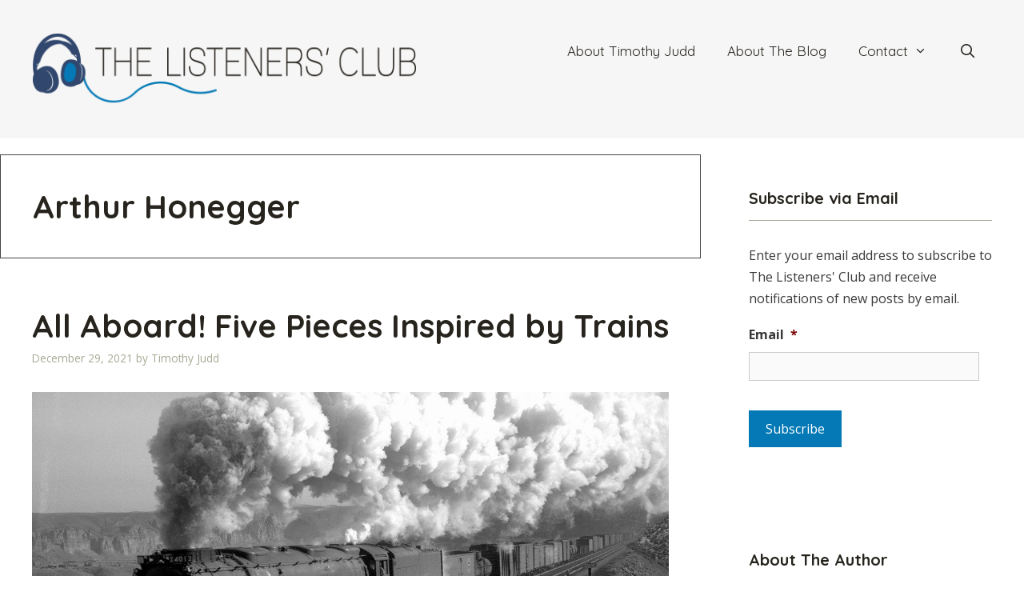

--- FILE ---
content_type: text/html; charset=UTF-8
request_url: https://thelistenersclub.com/tag/arthur-honegger/
body_size: 19997
content:
<!DOCTYPE html>
<html lang="en-US">
<head>
	<meta charset="UTF-8">
<script>
var gform;gform||(document.addEventListener("gform_main_scripts_loaded",function(){gform.scriptsLoaded=!0}),document.addEventListener("gform/theme/scripts_loaded",function(){gform.themeScriptsLoaded=!0}),window.addEventListener("DOMContentLoaded",function(){gform.domLoaded=!0}),gform={domLoaded:!1,scriptsLoaded:!1,themeScriptsLoaded:!1,isFormEditor:()=>"function"==typeof InitializeEditor,callIfLoaded:function(o){return!(!gform.domLoaded||!gform.scriptsLoaded||!gform.themeScriptsLoaded&&!gform.isFormEditor()||(gform.isFormEditor()&&console.warn("The use of gform.initializeOnLoaded() is deprecated in the form editor context and will be removed in Gravity Forms 3.1."),o(),0))},initializeOnLoaded:function(o){gform.callIfLoaded(o)||(document.addEventListener("gform_main_scripts_loaded",()=>{gform.scriptsLoaded=!0,gform.callIfLoaded(o)}),document.addEventListener("gform/theme/scripts_loaded",()=>{gform.themeScriptsLoaded=!0,gform.callIfLoaded(o)}),window.addEventListener("DOMContentLoaded",()=>{gform.domLoaded=!0,gform.callIfLoaded(o)}))},hooks:{action:{},filter:{}},addAction:function(o,r,e,t){gform.addHook("action",o,r,e,t)},addFilter:function(o,r,e,t){gform.addHook("filter",o,r,e,t)},doAction:function(o){gform.doHook("action",o,arguments)},applyFilters:function(o){return gform.doHook("filter",o,arguments)},removeAction:function(o,r){gform.removeHook("action",o,r)},removeFilter:function(o,r,e){gform.removeHook("filter",o,r,e)},addHook:function(o,r,e,t,n){null==gform.hooks[o][r]&&(gform.hooks[o][r]=[]);var d=gform.hooks[o][r];null==n&&(n=r+"_"+d.length),gform.hooks[o][r].push({tag:n,callable:e,priority:t=null==t?10:t})},doHook:function(r,o,e){var t;if(e=Array.prototype.slice.call(e,1),null!=gform.hooks[r][o]&&((o=gform.hooks[r][o]).sort(function(o,r){return o.priority-r.priority}),o.forEach(function(o){"function"!=typeof(t=o.callable)&&(t=window[t]),"action"==r?t.apply(null,e):e[0]=t.apply(null,e)})),"filter"==r)return e[0]},removeHook:function(o,r,t,n){var e;null!=gform.hooks[o][r]&&(e=(e=gform.hooks[o][r]).filter(function(o,r,e){return!!(null!=n&&n!=o.tag||null!=t&&t!=o.priority)}),gform.hooks[o][r]=e)}});
</script>

	<meta name="viewport" content="width=device-width, initial-scale=1"><title>Arthur Honegger &#8211; The Listeners&#039; Club</title><link rel="preload" href="https://thelistenersclub.com/wp-content/uploads/sites/2/2025/10/The-Listeners-Club-Logo96px-2025.png" as="image" imagesrcset="https://thelistenersclub.com/wp-content/uploads/sites/2/2025/10/The-Listeners-Club-Logo96px-2025.png 1x, https://thelistenersclub.com/wp-content/uploads/sites/2/2025/10/The-Listeners-Club-Logo96px-2025.png 2x" fetchpriority="high"><link rel="preload" href="https://thelistenersclub.com/wp-content/uploads/sites/2/2021/12/big-boy-4012.jpg" as="image" imagesrcset="https://thelistenersclub.com/wp-content/uploads/sites/2/2021/12/big-boy-4012.jpg 1200w, https://thelistenersclub.com/wp-content/uploads/sites/2/2021/12/big-boy-4012-300x165.jpg 300w, https://thelistenersclub.com/wp-content/uploads/sites/2/2021/12/big-boy-4012-1024x562.jpg 1024w, https://thelistenersclub.com/wp-content/uploads/sites/2/2021/12/big-boy-4012-768x422.jpg 768w" imagesizes="(max-width: 1200px) 100vw, 1200px" fetchpriority="high"><link rel="preload" href="https://thelistenersclub.com/wp-content/uploads/sites/2/2015/11/candlelight-hope.jpg" as="image" imagesrcset="https://thelistenersclub.com/wp-content/uploads/sites/2/2015/11/candlelight-hope.jpg 500w, https://thelistenersclub.com/wp-content/uploads/sites/2/2015/11/candlelight-hope-300x200.jpg 300w" imagesizes="(max-width: 500px) 100vw, 500px" fetchpriority="high">
<meta name='robots' content='max-image-preview:large' />
	<style>img:is([sizes="auto" i], [sizes^="auto," i]) { contain-intrinsic-size: 3000px 1500px }</style>
	<link rel='dns-prefetch' href='//thelistenersclub.com' />
<link rel='dns-prefetch' href='//www.googletagmanager.com' />
<link href='https://fonts.gstatic.com' crossorigin rel='preconnect' />
<link href='https://fonts.googleapis.com' crossorigin rel='preconnect' />
<link rel="alternate" type="application/rss+xml" title="The Listeners&#039; Club &raquo; Feed" href="https://thelistenersclub.com/feed/" />
<link rel="alternate" type="application/rss+xml" title="The Listeners&#039; Club &raquo; Comments Feed" href="https://thelistenersclub.com/comments/feed/" />
<link rel="alternate" type="application/rss+xml" title="The Listeners&#039; Club &raquo; Arthur Honegger Tag Feed" href="https://thelistenersclub.com/tag/arthur-honegger/feed/" />
<link rel='stylesheet' id='generate-fonts-css' href='//fonts.googleapis.com/css?family=Open+Sans:300,300italic,regular,italic,600,600italic,700,700italic,800,800italic|Quicksand:300,regular,500,700' media='all' />
<link rel='stylesheet' id='novashare-css-css' href='https://thelistenersclub.com/wp-content/plugins/novashare/css/style.min.css?ver=1.3.8' media='all' />
<link rel='stylesheet' id='wp-show-posts-css' href='https://thelistenersclub.com/wp-content/plugins/wp-show-posts/css/wp-show-posts.min.css?ver=1.2.0-alpha.1' media='all' />
<link rel='stylesheet' id='wp-show-posts-pro-css' href='https://thelistenersclub.com/wp-content/plugins/wp-show-posts-pro/css/wp-show-posts.min.css?ver=1.0.0' media='all' />
<link rel='stylesheet' id='generate-style-grid-css' href='https://thelistenersclub.com/wp-content/themes/generatepress/assets/css/unsemantic-grid.min.css?ver=3.6.1' media='all' />
<link rel='stylesheet' id='generate-style-css' href='https://thelistenersclub.com/wp-content/themes/generatepress/assets/css/style.min.css?ver=3.6.1' media='all' />
<style id='generate-style-inline-css'>
body{background-color:#ffffff;color:#3a3a3a;}a{color:#0479b5;}a:visited{color:#0479b5;}a:hover, a:focus, a:active{color:#f1c40f;}body .grid-container{max-width:1280px;}.wp-block-group__inner-container{max-width:1280px;margin-left:auto;margin-right:auto;}.site-header .header-image{width:480px;}.generate-back-to-top{font-size:20px;border-radius:3px;position:fixed;bottom:30px;right:30px;line-height:40px;width:40px;text-align:center;z-index:10;transition:opacity 300ms ease-in-out;opacity:0.1;transform:translateY(1000px);}.generate-back-to-top__show{opacity:1;transform:translateY(0);}.navigation-search{position:absolute;left:-99999px;pointer-events:none;visibility:hidden;z-index:20;width:100%;top:0;transition:opacity 100ms ease-in-out;opacity:0;}.navigation-search.nav-search-active{left:0;right:0;pointer-events:auto;visibility:visible;opacity:1;}.navigation-search input[type="search"]{outline:0;border:0;vertical-align:bottom;line-height:1;opacity:0.9;width:100%;z-index:20;border-radius:0;-webkit-appearance:none;height:60px;}.navigation-search input::-ms-clear{display:none;width:0;height:0;}.navigation-search input::-ms-reveal{display:none;width:0;height:0;}.navigation-search input::-webkit-search-decoration, .navigation-search input::-webkit-search-cancel-button, .navigation-search input::-webkit-search-results-button, .navigation-search input::-webkit-search-results-decoration{display:none;}.main-navigation li.search-item{z-index:21;}li.search-item.active{transition:opacity 100ms ease-in-out;}.nav-left-sidebar .main-navigation li.search-item.active,.nav-right-sidebar .main-navigation li.search-item.active{width:auto;display:inline-block;float:right;}.gen-sidebar-nav .navigation-search{top:auto;bottom:0;}:root{--contrast:#222222;--contrast-2:#575760;--contrast-3:#b2b2be;--base:#f0f0f0;--base-2:#f7f8f9;--base-3:#ffffff;--accent:#1e73be;}:root .has-contrast-color{color:var(--contrast);}:root .has-contrast-background-color{background-color:var(--contrast);}:root .has-contrast-2-color{color:var(--contrast-2);}:root .has-contrast-2-background-color{background-color:var(--contrast-2);}:root .has-contrast-3-color{color:var(--contrast-3);}:root .has-contrast-3-background-color{background-color:var(--contrast-3);}:root .has-base-color{color:var(--base);}:root .has-base-background-color{background-color:var(--base);}:root .has-base-2-color{color:var(--base-2);}:root .has-base-2-background-color{background-color:var(--base-2);}:root .has-base-3-color{color:var(--base-3);}:root .has-base-3-background-color{background-color:var(--base-3);}:root .has-accent-color{color:var(--accent);}:root .has-accent-background-color{background-color:var(--accent);}body, button, input, select, textarea{font-family:"Open Sans", sans-serif;font-size:16px;}body{line-height:1.7;}p{margin-bottom:1.6em;}.entry-content > [class*="wp-block-"]:not(:last-child):not(.wp-block-heading){margin-bottom:1.6em;}.main-title{font-size:45px;}.main-navigation a, .menu-toggle{font-family:"Quicksand", sans-serif;font-size:17px;}.main-navigation .main-nav ul ul li a{font-size:14px;}.widget-title{font-family:"Quicksand", sans-serif;font-weight:bold;}.sidebar .widget, .footer-widgets .widget{font-size:16px;}h1{font-family:"Quicksand", sans-serif;font-weight:bold;font-size:40px;}h2{font-family:"Quicksand", sans-serif;font-weight:bold;font-size:40px;}h3{font-family:"Quicksand", sans-serif;font-weight:bold;font-size:20px;}h4{font-size:inherit;}h5{font-family:"Quicksand", sans-serif;font-weight:bold;font-size:18px;line-height:1.1em;}h6{font-family:"Quicksand", sans-serif;font-weight:bold;font-size:18px;line-height:1.1em;}@media (max-width:768px){.main-title{font-size:30px;}h1{font-size:30px;}h2{font-size:25px;}}.top-bar{background-color:#636363;color:#ffffff;}.top-bar a{color:#ffffff;}.top-bar a:hover{color:#303030;}.site-header{background-color:#f6f6f6;color:#3a3a3a;}.site-header a{color:#3a3a3a;}.main-title a,.main-title a:hover{color:#222222;}.site-description{color:#757575;}.mobile-menu-control-wrapper .menu-toggle,.mobile-menu-control-wrapper .menu-toggle:hover,.mobile-menu-control-wrapper .menu-toggle:focus,.has-inline-mobile-toggle #site-navigation.toggled{background-color:rgba(0, 0, 0, 0.02);}.main-navigation,.main-navigation ul ul{background-color:#f6f6f6;}.main-navigation .main-nav ul li a, .main-navigation .menu-toggle, .main-navigation .menu-bar-items{color:#27241e;}.main-navigation .main-nav ul li:not([class*="current-menu-"]):hover > a, .main-navigation .main-nav ul li:not([class*="current-menu-"]):focus > a, .main-navigation .main-nav ul li.sfHover:not([class*="current-menu-"]) > a, .main-navigation .menu-bar-item:hover > a, .main-navigation .menu-bar-item.sfHover > a{color:#ffffff;background-color:#0479b5;}button.menu-toggle:hover,button.menu-toggle:focus,.main-navigation .mobile-bar-items a,.main-navigation .mobile-bar-items a:hover,.main-navigation .mobile-bar-items a:focus{color:#27241e;}.main-navigation .main-nav ul li[class*="current-menu-"] > a{color:#27241e;background-color:#f6f6f6;}.navigation-search input[type="search"],.navigation-search input[type="search"]:active, .navigation-search input[type="search"]:focus, .main-navigation .main-nav ul li.search-item.active > a, .main-navigation .menu-bar-items .search-item.active > a{color:#ffffff;background-color:#0479b5;}.main-navigation ul ul{background-color:#3f3f3f;}.main-navigation .main-nav ul ul li a{color:#ffffff;}.main-navigation .main-nav ul ul li:not([class*="current-menu-"]):hover > a,.main-navigation .main-nav ul ul li:not([class*="current-menu-"]):focus > a, .main-navigation .main-nav ul ul li.sfHover:not([class*="current-menu-"]) > a{color:#ffffff;background-color:#4f4f4f;}.main-navigation .main-nav ul ul li[class*="current-menu-"] > a{color:#ffffff;background-color:#4f4f4f;}.separate-containers .inside-article, .separate-containers .comments-area, .separate-containers .page-header, .one-container .container, .separate-containers .paging-navigation, .inside-page-header{color:#333333;background-color:#ffffff;}.inside-article a,.paging-navigation a,.comments-area a,.page-header a{color:#0479b5;}.inside-article a:hover,.paging-navigation a:hover,.comments-area a:hover,.page-header a:hover{color:#f1c40f;}.entry-header h1,.page-header h1{color:#27241e;}.entry-title a{color:#27241e;}.entry-title a:hover{color:#0479b5;}.entry-meta{color:#a8a994;}.entry-meta a{color:#a8a994;}.entry-meta a:hover{color:#0479b5;}h1{color:#27241e;}h2{color:#27241e;}h3{color:#27241e;}h4{color:#27241e;}h5{color:#27241e;}.sidebar .widget{background-color:#ffffff;}.sidebar .widget .widget-title{color:#27241e;}.footer-widgets{background-color:#f0f0f0;}.footer-widgets .widget-title{color:#000000;}.site-info{color:#ffffff;background-color:#27241e;}.site-info a{color:#ffffff;}.site-info a:hover{color:#606060;}.footer-bar .widget_nav_menu .current-menu-item a{color:#606060;}input[type="text"],input[type="email"],input[type="url"],input[type="password"],input[type="search"],input[type="tel"],input[type="number"],textarea,select{color:#666666;background-color:#fafafa;border-color:#cccccc;}input[type="text"]:focus,input[type="email"]:focus,input[type="url"]:focus,input[type="password"]:focus,input[type="search"]:focus,input[type="tel"]:focus,input[type="number"]:focus,textarea:focus,select:focus{color:#666666;background-color:#ffffff;border-color:#bfbfbf;}button,html input[type="button"],input[type="reset"],input[type="submit"],a.button,a.wp-block-button__link:not(.has-background){color:#ffffff;background-color:#0479b5;}button:hover,html input[type="button"]:hover,input[type="reset"]:hover,input[type="submit"]:hover,a.button:hover,button:focus,html input[type="button"]:focus,input[type="reset"]:focus,input[type="submit"]:focus,a.button:focus,a.wp-block-button__link:not(.has-background):active,a.wp-block-button__link:not(.has-background):focus,a.wp-block-button__link:not(.has-background):hover{color:#333333;background-color:#a8a994;}a.generate-back-to-top{background-color:rgba( 0,0,0,0.4 );color:#ffffff;}a.generate-back-to-top:hover,a.generate-back-to-top:focus{background-color:rgba( 0,0,0,0.6 );color:#ffffff;}:root{--gp-search-modal-bg-color:var(--base-3);--gp-search-modal-text-color:var(--contrast);--gp-search-modal-overlay-bg-color:rgba(0,0,0,0.2);}@media (max-width: 768px){.main-navigation .menu-bar-item:hover > a, .main-navigation .menu-bar-item.sfHover > a{background:none;color:#27241e;}}.inside-top-bar{padding:10px;}.inside-header{padding:40px;}.site-main .wp-block-group__inner-container{padding:40px;}.entry-content .alignwide, body:not(.no-sidebar) .entry-content .alignfull{margin-left:-40px;width:calc(100% + 80px);max-width:calc(100% + 80px);}.main-navigation .main-nav ul li a,.menu-toggle,.main-navigation .mobile-bar-items a{line-height:48px;}.navigation-search input[type="search"]{height:48px;}.rtl .menu-item-has-children .dropdown-menu-toggle{padding-left:20px;}.rtl .main-navigation .main-nav ul li.menu-item-has-children > a{padding-right:20px;}.site-info{padding:20px;}@media (max-width:768px){.separate-containers .inside-article, .separate-containers .comments-area, .separate-containers .page-header, .separate-containers .paging-navigation, .one-container .site-content, .inside-page-header{padding:30px;}.site-main .wp-block-group__inner-container{padding:30px;}.site-info{padding-right:10px;padding-left:10px;}.entry-content .alignwide, body:not(.no-sidebar) .entry-content .alignfull{margin-left:-30px;width:calc(100% + 60px);max-width:calc(100% + 60px);}}.one-container .sidebar .widget{padding:0px;}/* End cached CSS */@media (max-width: 768px){.main-navigation .menu-toggle,.main-navigation .mobile-bar-items,.sidebar-nav-mobile:not(#sticky-placeholder){display:block;}.main-navigation ul,.gen-sidebar-nav{display:none;}[class*="nav-float-"] .site-header .inside-header > *{float:none;clear:both;}}
.main-navigation .navigation-logo img {height:48px;}@media (max-width: 1290px) {.main-navigation .navigation-logo.site-logo {margin-left:0;}body.sticky-menu-logo.nav-float-left .main-navigation .site-logo.navigation-logo {margin-right:0;}}.main-navigation .main-nav ul li a,.menu-toggle,.main-navigation .mobile-bar-items a{transition: line-height 300ms ease}.main-navigation.toggled .main-nav > ul{background-color: #f6f6f6}
@media (max-width: 768px){.main-navigation:not(.slideout-navigation) a, .main-navigation .menu-toggle, .main-navigation .menu-bar-items{font-size:16px;}.main-navigation:not(.slideout-navigation) .main-nav ul ul li a{font-size:15px;}}
@media (max-width: 768px){.main-navigation .menu-toggle,.main-navigation .mobile-bar-items a,.main-navigation .menu-bar-item > a{padding-left:20px;padding-right:20px;}.main-navigation .main-nav ul li a,.main-navigation .menu-toggle,.main-navigation .mobile-bar-items a,.main-navigation .menu-bar-item > a{line-height:42px;}.main-navigation .site-logo.navigation-logo img, .mobile-header-navigation .site-logo.mobile-header-logo img, .navigation-search input[type="search"]{height:42px;}}@media (max-width: 1024px),(min-width:1025px){.main-navigation.sticky-navigation-transition .main-nav > ul > li > a,.sticky-navigation-transition .menu-toggle,.main-navigation.sticky-navigation-transition .mobile-bar-items a, .sticky-navigation-transition .navigation-branding .main-title{line-height:62px;}.main-navigation.sticky-navigation-transition .site-logo img, .main-navigation.sticky-navigation-transition .navigation-search input[type="search"], .main-navigation.sticky-navigation-transition .navigation-branding img{height:62px;}}.main-navigation.slideout-navigation .main-nav > ul > li > a{line-height:62px;}
</style>
<link rel='stylesheet' id='generate-mobile-style-css' href='https://thelistenersclub.com/wp-content/themes/generatepress/assets/css/mobile.min.css?ver=3.6.1' media='all' />
<link rel='stylesheet' id='generate-font-icons-css' href='https://thelistenersclub.com/wp-content/themes/generatepress/assets/css/components/font-icons.min.css?ver=3.6.1' media='all' />
<link rel='stylesheet' id='generate-blog-images-css' href='https://thelistenersclub.com/wp-content/plugins/gp-premium/blog/functions/css/featured-images.min.css?ver=2.5.5' media='all' />
<link rel='stylesheet' id='lgc-unsemantic-grid-responsive-tablet-css' href='https://thelistenersclub.com/wp-content/plugins/lightweight-grid-columns/css/unsemantic-grid-responsive-tablet.css?ver=1.0' media='all' />
<link rel='stylesheet' id='generate-sticky-css' href='https://thelistenersclub.com/wp-content/plugins/gp-premium/menu-plus/functions/css/sticky.min.css?ver=2.5.5' media='all' />
<link rel='stylesheet' id='generate-offside-css' href='https://thelistenersclub.com/wp-content/plugins/gp-premium/menu-plus/functions/css/offside.min.css?ver=2.5.5' media='all' />
<style id='generate-offside-inline-css'>
:root{--gp-slideout-width:265px;}.slideout-navigation.main-navigation .main-nav ul li a{font-weight:normal;text-transform:none;}.slideout-navigation.main-navigation.do-overlay .main-nav ul ul li a{font-size:1em;}.slideout-navigation, .slideout-navigation a{color:#27241e;}.slideout-navigation button.slideout-exit{color:#27241e;padding-left:20px;padding-right:20px;}.slideout-navigation .dropdown-menu-toggle:before{content:"\f107";}.slideout-navigation .sfHover > a .dropdown-menu-toggle:before{content:"\f106";}@media (max-width: 768px){.menu-bar-item.slideout-toggle{display:none;}}
</style>
<link rel='stylesheet' id='gp-premium-icons-css' href='https://thelistenersclub.com/wp-content/plugins/gp-premium/general/icons/icons.min.css?ver=2.5.5' media='all' />
<link rel='stylesheet' id='generate-menu-logo-css' href='https://thelistenersclub.com/wp-content/plugins/gp-premium/menu-plus/functions/css/menu-logo.min.css?ver=2.5.5' media='all' />
<style id='generate-menu-logo-inline-css'>
@media (max-width: 768px){.sticky-menu-logo .navigation-stick:not(.mobile-header-navigation) .menu-toggle,.menu-logo .main-navigation:not(.mobile-header-navigation) .menu-toggle{display:inline-block;clear:none;width:auto;float:right;}.sticky-menu-logo .navigation-stick:not(.mobile-header-navigation) .mobile-bar-items,.menu-logo .main-navigation:not(.mobile-header-navigation) .mobile-bar-items{position:relative;float:right;}.regular-menu-logo .main-navigation:not(.navigation-stick):not(.mobile-header-navigation) .menu-toggle{display:inline-block;clear:none;width:auto;float:right;}.regular-menu-logo .main-navigation:not(.navigation-stick):not(.mobile-header-navigation) .mobile-bar-items{position:relative;float:right;}body[class*="nav-float-"].menu-logo-enabled:not(.sticky-menu-logo) .main-navigation .main-nav{display:block;}.sticky-menu-logo.nav-float-left .navigation-stick:not(.mobile-header-navigation) .menu-toggle,.menu-logo.nav-float-left .main-navigation:not(.mobile-header-navigation) .menu-toggle,.regular-menu-logo.nav-float-left .main-navigation:not(.navigation-stick):not(.mobile-header-navigation) .menu-toggle{float:left;}}
</style>
<script src="https://thelistenersclub.com/wp-includes/js/jquery/jquery.min.js?ver=3.7.1" id="jquery-core-js"></script>

<!-- Google tag (gtag.js) snippet added by Site Kit -->
<!-- Google Analytics snippet added by Site Kit -->
<script src="https://www.googletagmanager.com/gtag/js?id=GT-MR4N74XF" id="google_gtagjs-js" async></script>
<script id="google_gtagjs-js-after">
window.dataLayer = window.dataLayer || [];function gtag(){dataLayer.push(arguments);}
gtag("set","linker",{"domains":["thelistenersclub.com"]});
gtag("js", new Date());
gtag("set", "developer_id.dZTNiMT", true);
gtag("config", "GT-MR4N74XF");
 window._googlesitekit = window._googlesitekit || {}; window._googlesitekit.throttledEvents = []; window._googlesitekit.gtagEvent = (name, data) => { var key = JSON.stringify( { name, data } ); if ( !! window._googlesitekit.throttledEvents[ key ] ) { return; } window._googlesitekit.throttledEvents[ key ] = true; setTimeout( () => { delete window._googlesitekit.throttledEvents[ key ]; }, 5 ); gtag( "event", name, { ...data, event_source: "site-kit" } ); };
</script>
<script src='https://timothyjuddviolin.com/?dm=94c4847f27b5dd0811e007287b7d5c69&amp;action=load&amp;blogid=2&amp;siteid=1&amp;t=1989285321&amp;back=https%3A%2F%2Fthelistenersclub.com%2Ftag%2Farthur-honegger%2F' type='text/javascript'></script><meta name="generator" content="Site Kit by Google 1.170.0" />		<!--[if lt IE 9]>
			<link rel="stylesheet" href="https://thelistenersclub.com/wp-content/plugins/lightweight-grid-columns/css/ie.min.css" />
		<![endif]-->
	<style>.recentcomments a{display:inline !important;padding:0 !important;margin:0 !important;}</style><link rel="icon" href="https://thelistenersclub.com/wp-content/uploads/sites/2/2019/04/cropped-FavIcon-32x32.png" sizes="32x32" />
<link rel="icon" href="https://thelistenersclub.com/wp-content/uploads/sites/2/2019/04/cropped-FavIcon-192x192.png" sizes="192x192" />
<link rel="apple-touch-icon" href="https://thelistenersclub.com/wp-content/uploads/sites/2/2019/04/cropped-FavIcon-180x180.png" />
<meta name="msapplication-TileImage" content="https://thelistenersclub.com/wp-content/uploads/sites/2/2019/04/cropped-FavIcon-270x270.png" />
		<style id="wp-custom-css">
			/*JETPACK*/
.widgets-list-layout .widgets-list-layout-blavatar {
    width: 21.276596%;
    max-width: 72px;
    border-radius: 72px;
}

/*WIDGETS*/
.sidebar .widget .widget-title {
    border-bottom: 1px solid #a8a994;
    padding-bottom: 12px;
}
.wp-show-posts .wp-show-posts-entry-title {
	font-size: 18px;
}


/*RESPONSIVE VIDEO*/
.video-container { 
	position: relative; 
	padding-bottom: 56.25%; 
	height: 0; 
	overflow: hidden; 
	margin-bottom: 36px;
}
.video-container iframe, .video-container object, .video-container embed, .video-container video { 
	position: absolute; 
	top: 0; 
	left: 0; 
	width: 100%; 
	height: 100%; 
}


/*PAGINATION*/
.page-numbers.current {
    background: #27241E;
	  color: #ffffff;
    padding: 6px 24px;
}
a.page-numbers, .paging-navigation a:visited {
    background: #27241E;
    color: #ffffff;
    padding: 6px 24px;
}
.paging-navigation a:hover {
    background: #0479B5;
    color: #ffffff;
    padding: 6px 24px;
}


/*NEXT/PREV NAV*/
.site-main [class*=navigation] {
	font-size: 18px;
	margin-top: 6%;
	background: #F6F6F6;
	padding: 12px;
}
.post-navigation .nav-previous {
    float: left;
}
.post-navigation .nav-next {
    float: right;
}
.nav-next .next:before {
    display: none;
}

.nav-next .next:after {
    content: "\f105";
    font-family: FontAwesome;
    padding-left:16px
}


/*AUTHOR BOX CUSTOM FUNCTION*/
.author_bio_section{
    background: none repeat scroll 0 0 #f4f4f4;
    padding: 24px;
    border-top: 3px solid #A8A994;
	  border-bottom: 3px solid #A8A994;
    font-size: 16px;
}
.author_name {
    font-size: 20px;
    font-weight: 400;
	color: #27241e;
}
.author_details img {
    border-radius: 50%;
    float: left;
    margin: 0 10px 10px 0;
}
/*AUTHOR BOX NATIVE*/
.page-header .avatar {
    border-radius: 50%;
    float: left;
    margin: 0 10px 10px 0;
}
.page-header .author-info {
    font-size: 15px;
}
.page-header {
    background: none repeat scroll 0 0 #EFEFEF;
    padding: 15px;
    border: 1px solid #444545;
}


/*FOOTER*/
.site-info {
border-top: 3px solid #0479b5;
}		</style>
		<noscript><style>.perfmatters-lazy[data-src]{display:none !important;}</style></noscript><style>.perfmatters-lazy.pmloaded,.perfmatters-lazy.pmloaded>img,.perfmatters-lazy>img.pmloaded,.perfmatters-lazy[data-ll-status=entered]{animation:500ms pmFadeIn}@keyframes pmFadeIn{0%{opacity:0}100%{opacity:1}}</style></head>

<body class="archive tag tag-arthur-honegger tag-271 wp-custom-logo wp-embed-responsive wp-theme-generatepress post-image-below-header post-image-aligned-center slideout-enabled slideout-mobile sticky-menu-no-transition sticky-enabled sticky-menu-logo menu-logo-enabled both-sticky-menu right-sidebar nav-float-right separate-containers fluid-header active-footer-widgets-2 nav-search-enabled header-aligned-left dropdown-hover" itemtype="https://schema.org/Blog" itemscope>
	<a class="screen-reader-text skip-link" href="#content" title="Skip to content">Skip to content</a>		<header class="site-header" id="masthead" aria-label="Site"  itemtype="https://schema.org/WPHeader" itemscope>
			<div class="inside-header grid-container grid-parent">
				<div class="site-logo">
					<a href="https://thelistenersclub.com/" rel="home">
						<img data-perfmatters-preload class="header-image is-logo-image" alt="The Listeners&#039; Club" src="https://thelistenersclub.com/wp-content/uploads/sites/2/2025/10/The-Listeners-Club-Logo96px-2025.png" srcset="https://thelistenersclub.com/wp-content/uploads/sites/2/2025/10/The-Listeners-Club-Logo96px-2025.png 1x, https://thelistenersclub.com/wp-content/uploads/sites/2/2025/10/The-Listeners-Club-Logo96px-2025.png 2x" width="497" height="96" fetchpriority="high">
					</a>
				</div>		<nav class="main-navigation sub-menu-right" id="site-navigation" aria-label="Primary"  itemtype="https://schema.org/SiteNavigationElement" itemscope>
			<div class="inside-navigation grid-container grid-parent">
				<div class="site-logo sticky-logo navigation-logo">
					<a href="https://thelistenersclub.com/" title="The Listeners&#039; Club" rel="home">
						<img src="https://thelistenersclub.com/wp-content/uploads/sites/2/2025/10/The-Listeners-Club-Logo96px-2025.png" alt="The Listeners&#039; Club" class="is-logo-image" />
					</a>
				</div><form method="get" class="search-form navigation-search" action="https://thelistenersclub.com/">
					<input type="search" class="search-field" value="" name="s" title="Search" />
				</form>		<div class="mobile-bar-items">
						<span class="search-item">
				<a aria-label="Open Search Bar" href="#">
									</a>
			</span>
		</div>
						<button class="menu-toggle" aria-controls="generate-slideout-menu" aria-expanded="false">
					<span class="mobile-menu">Nav Menu</span>				</button>
				<div id="primary-menu" class="main-nav"><ul id="menu-main-navigation-menu" class=" menu sf-menu"><li id="menu-item-13770" class="menu-item menu-item-type-post_type menu-item-object-page menu-item-13770"><a href="https://thelistenersclub.com/about-timothy-judd/">About Timothy Judd</a></li>
<li id="menu-item-13771" class="menu-item menu-item-type-post_type menu-item-object-page menu-item-13771"><a href="https://thelistenersclub.com/about-the-listeners-club/">About The Blog</a></li>
<li id="menu-item-13767" class="menu-item menu-item-type-post_type menu-item-object-page menu-item-has-children menu-item-13767"><a href="https://thelistenersclub.com/contact/">Contact<span role="presentation" class="dropdown-menu-toggle"></span></a>
<ul class="sub-menu">
	<li id="menu-item-14777" class="menu-item menu-item-type-post_type menu-item-object-page menu-item-14777"><a href="https://thelistenersclub.com/terms-of-service/">Terms of Service</a></li>
	<li id="menu-item-14776" class="menu-item menu-item-type-post_type menu-item-object-page menu-item-privacy-policy menu-item-14776"><a rel="privacy-policy" href="https://thelistenersclub.com/privacy-policy/">Privacy Policy</a></li>
</ul>
</li>
<li class="search-item menu-item-align-right"><a aria-label="Open Search Bar" href="#"></a></li></ul></div>			</div>
		</nav>
					</div>
		</header>
		
	<div class="site grid-container container hfeed grid-parent" id="page">
				<div class="site-content" id="content">
			
	<div class="content-area grid-parent mobile-grid-100 grid-70 tablet-grid-70" id="primary">
		<main class="site-main" id="main">
					<header class="page-header" aria-label="Page">
			
			<h1 class="page-title">
				Arthur Honegger			</h1>

					</header>
		<article id="post-15919" class="post-15919 post type-post status-publish format-standard has-post-thumbnail hentry category-twentieth-century tag-arthur-honegger tag-charles-ives tag-different-trains tag-elmer-bernstein tag-jacques-ibert tag-le-metro tag-pacific-231 tag-steve-reich tag-suite-symphonique tag-the-celestial-railroad tag-toccata-for-toy-trains" itemtype="https://schema.org/CreativeWork" itemscope>
	<div class="inside-article">
					<header class="entry-header">
				<h2 class="entry-title" itemprop="headline"><a href="https://thelistenersclub.com/2021/12/29/all-aboard-five-pieces-inspired-by-trains/" rel="bookmark">All Aboard! Five Pieces Inspired by Trains</a></h2>		<div class="entry-meta">
			<span class="posted-on"><time class="updated" datetime="2022-01-09T20:55:13-05:00" itemprop="dateModified">January 9, 2022</time><time class="entry-date published" datetime="2021-12-29T02:00:38-05:00" itemprop="datePublished">December 29, 2021</time></span> <span class="byline">by <span class="author vcard" itemprop="author" itemtype="https://schema.org/Person" itemscope><a class="url fn n" href="https://thelistenersclub.com/author/timjudd1/" title="View all posts by Timothy Judd" rel="author" itemprop="url"><span class="author-name" itemprop="name">Timothy Judd</span></a></span></span> 		</div>
					</header>
			<div class="post-image">
						
						<a href="https://thelistenersclub.com/2021/12/29/all-aboard-five-pieces-inspired-by-trains/">
							<img data-perfmatters-preload width="1200" height="659" src="https://thelistenersclub.com/wp-content/uploads/sites/2/2021/12/big-boy-4012.jpg" class="attachment-full size-full wp-post-image" alt itemprop="image" decoding="async" fetchpriority="high" srcset="https://thelistenersclub.com/wp-content/uploads/sites/2/2021/12/big-boy-4012.jpg 1200w, https://thelistenersclub.com/wp-content/uploads/sites/2/2021/12/big-boy-4012-300x165.jpg 300w, https://thelistenersclub.com/wp-content/uploads/sites/2/2021/12/big-boy-4012-1024x562.jpg 1024w, https://thelistenersclub.com/wp-content/uploads/sites/2/2021/12/big-boy-4012-768x422.jpg 768w" sizes="(max-width: 1200px) 100vw, 1200px">
						</a>
					</div>
			<div class="entry-summary" itemprop="text">
				<p>Music reflects the sounds of the time. In the Middle Ages and Renaissance, music was centered around the human voice and the motion of the body through dance. Music of the eighteenth century emerged from the pastoral sounds of nature, hunting horns, and the bugle calls of the battlefield. Throughout the nineteenth and twentieth centuries, music got louder and more discordant amid the mechanized roar of the Industrial Revolution. Perhaps electricity and computers inform &#8230; </p>
<p class="read-more-container"><a title="All Aboard! Five Pieces Inspired by Trains" class="read-more button" href="https://thelistenersclub.com/2021/12/29/all-aboard-five-pieces-inspired-by-trains/#more-15919" aria-label="Read more about All Aboard! Five Pieces Inspired by Trains">Read more</a></p>
			</div>

				<footer class="entry-meta" aria-label="Entry meta">
			<span class="cat-links"><span class="screen-reader-text">Categories </span><a href="https://thelistenersclub.com/category/twentieth-century/" rel="category tag">Twentieth Century</a></span> <span class="tags-links"><span class="screen-reader-text">Tags </span><a href="https://thelistenersclub.com/tag/arthur-honegger/" rel="tag">Arthur Honegger</a>, <a href="https://thelistenersclub.com/tag/charles-ives/" rel="tag">Charles Ives</a>, <a href="https://thelistenersclub.com/tag/different-trains/" rel="tag">Different Trains</a>, <a href="https://thelistenersclub.com/tag/elmer-bernstein/" rel="tag">Elmer Bernstein</a>, <a href="https://thelistenersclub.com/tag/jacques-ibert/" rel="tag">Jacques Ibert</a>, <a href="https://thelistenersclub.com/tag/le-metro/" rel="tag">Le Metro</a>, <a href="https://thelistenersclub.com/tag/pacific-231/" rel="tag">Pacific 231</a>, <a href="https://thelistenersclub.com/tag/steve-reich/" rel="tag">Steve Reich</a>, <a href="https://thelistenersclub.com/tag/suite-symphonique/" rel="tag">Suite Symphonique</a>, <a href="https://thelistenersclub.com/tag/the-celestial-railroad/" rel="tag">The Celestial Railroad</a>, <a href="https://thelistenersclub.com/tag/toccata-for-toy-trains/" rel="tag">Toccata for Toy Trains</a></span> <span class="comments-link"><a href="https://thelistenersclub.com/2021/12/29/all-aboard-five-pieces-inspired-by-trains/#comments">2 Comments</a></span> 		</footer>
			</div>
</article>
<article id="post-12209" class="post-12209 post type-post status-publish format-standard has-post-thumbnail hentry category-baroque-period category-choral category-romantic-period category-the-listeners-club category-twentieth-century category-uncategorized tag-arthur-honegger tag-bach-mass-in-b-minor tag-faure-requiem tag-franz-joseph-haydn tag-gabriel-faure tag-gustav-holst tag-j-s-bach tag-lord-nelson-mass tag-ludwig-van-beethoven tag-missa-solemnis tag-ralph-vaughan-williams tag-schubert-mass-no-6-in-e-flat-major tag-symphony-liturgique tag-the-planets tag-vaughan-williams-dona-nobis-pacem" itemtype="https://schema.org/CreativeWork" itemscope>
	<div class="inside-article">
					<header class="entry-header">
				<h2 class="entry-title" itemprop="headline"><a href="https://thelistenersclub.com/2015/11/16/dona-nobis-pacem-six-musical-invocations-of-peace/" rel="bookmark">Dona Nobis Pacem: Six Musical Invocations of Peace</a></h2>		<div class="entry-meta">
			<span class="posted-on"><time class="updated" datetime="2017-07-31T16:50:25-04:00" itemprop="dateModified">July 31, 2017</time><time class="entry-date published" datetime="2015-11-16T07:28:25-05:00" itemprop="datePublished">November 16, 2015</time></span> <span class="byline">by <span class="author vcard" itemprop="author" itemtype="https://schema.org/Person" itemscope><a class="url fn n" href="https://thelistenersclub.com/author/timjudd1/" title="View all posts by Timothy Judd" rel="author" itemprop="url"><span class="author-name" itemprop="name">Timothy Judd</span></a></span></span> 		</div>
					</header>
			<div class="post-image">
						
						<a href="https://thelistenersclub.com/2015/11/16/dona-nobis-pacem-six-musical-invocations-of-peace/">
							<img data-perfmatters-preload width="500" height="333" src="https://thelistenersclub.com/wp-content/uploads/sites/2/2015/11/candlelight-hope.jpg" class="attachment-full size-full wp-post-image" alt itemprop="image" decoding="async" srcset="https://thelistenersclub.com/wp-content/uploads/sites/2/2015/11/candlelight-hope.jpg 500w, https://thelistenersclub.com/wp-content/uploads/sites/2/2015/11/candlelight-hope-300x200.jpg 300w" sizes="(max-width: 500px) 100vw, 500px" fetchpriority="high">
						</a>
					</div>
			<div class="entry-summary" itemprop="text">
				<p>The phrase Dona nobis pacem (&#8220;Grant us Peace&#8221;) comes from the Agnus Dei section of the Roman Catholic mass. It&#8217;s a simple, yet eternally powerful, invocation which has come to life in countless musical settings, from the serene simplicity of the traditional canon to the melodic perfection of Schubert&#8217;s Mass No. 6 in E-flat Major. At the end of Franz Joseph Haydn&#8217;s Lord Nelson Mass, it emerges as a triumphant celebration. In the twentieth century, it becomes a &#8230; </p>
<p class="read-more-container"><a title="Dona Nobis Pacem: Six Musical Invocations of Peace" class="read-more button" href="https://thelistenersclub.com/2015/11/16/dona-nobis-pacem-six-musical-invocations-of-peace/#more-12209" aria-label="Read more about Dona Nobis Pacem: Six Musical Invocations of Peace">Read more</a></p>
			</div>

				<footer class="entry-meta" aria-label="Entry meta">
			<span class="cat-links"><span class="screen-reader-text">Categories </span><a href="https://thelistenersclub.com/category/baroque-period/" rel="category tag">Baroque Period</a>, <a href="https://thelistenersclub.com/category/choral/" rel="category tag">Choral</a>, <a href="https://thelistenersclub.com/category/romantic-period/" rel="category tag">Romantic Period</a>, <a href="https://thelistenersclub.com/category/the-listeners-club/" rel="category tag">The Listeners' Club</a>, <a href="https://thelistenersclub.com/category/twentieth-century/" rel="category tag">Twentieth Century</a>, <a href="https://thelistenersclub.com/category/uncategorized/" rel="category tag">Uncategorized</a></span> <span class="tags-links"><span class="screen-reader-text">Tags </span><a href="https://thelistenersclub.com/tag/arthur-honegger/" rel="tag">Arthur Honegger</a>, <a href="https://thelistenersclub.com/tag/bach-mass-in-b-minor/" rel="tag">Bach Mass in B minor</a>, <a href="https://thelistenersclub.com/tag/faure-requiem/" rel="tag">Faure Requiem</a>, <a href="https://thelistenersclub.com/tag/franz-joseph-haydn/" rel="tag">Franz Joseph Haydn</a>, <a href="https://thelistenersclub.com/tag/gabriel-faure/" rel="tag">Gabriel Faure</a>, <a href="https://thelistenersclub.com/tag/gustav-holst/" rel="tag">Gustav Holst</a>, <a href="https://thelistenersclub.com/tag/j-s-bach/" rel="tag">J.S. Bach</a>, <a href="https://thelistenersclub.com/tag/lord-nelson-mass/" rel="tag">Lord Nelson Mass</a>, <a href="https://thelistenersclub.com/tag/ludwig-van-beethoven/" rel="tag">Ludwig van Beethoven</a>, <a href="https://thelistenersclub.com/tag/missa-solemnis/" rel="tag">Missa Solemnis</a>, <a href="https://thelistenersclub.com/tag/ralph-vaughan-williams/" rel="tag">Ralph Vaughan Williams</a>, <a href="https://thelistenersclub.com/tag/schubert-mass-no-6-in-e-flat-major/" rel="tag">Schubert Mass No. 6 in E-flat Major</a>, <a href="https://thelistenersclub.com/tag/symphony-liturgique/" rel="tag">Symphony Liturgique</a>, <a href="https://thelistenersclub.com/tag/the-planets/" rel="tag">The Planets</a>, <a href="https://thelistenersclub.com/tag/vaughan-williams-dona-nobis-pacem/" rel="tag">Vaughan Williams Dona nobis pacem</a></span> <span class="comments-link"><a href="https://thelistenersclub.com/2015/11/16/dona-nobis-pacem-six-musical-invocations-of-peace/#respond">Leave a comment</a></span> 		</footer>
			</div>
</article>
<article id="post-11303" class="post-11303 post type-post status-publish format-standard has-post-thumbnail hentry category-the-listeners-club category-twentieth-century category-uncategorized tag-arthur-honegger tag-arthur-rimbaud tag-jesus-lopez-cobos tag-lausanne-chamber-orchestra tag-pastorale-dete tag-summer-pastorale" itemtype="https://schema.org/CreativeWork" itemscope>
	<div class="inside-article">
					<header class="entry-header">
				<h2 class="entry-title" itemprop="headline"><a href="https://thelistenersclub.com/2014/06/20/pastorale-dete/" rel="bookmark">Pastorale d&#8217;été</a></h2>		<div class="entry-meta">
			<span class="posted-on"><time class="updated" datetime="2017-08-02T22:41:14-04:00" itemprop="dateModified">August 2, 2017</time><time class="entry-date published" datetime="2014-06-20T00:05:46-04:00" itemprop="datePublished">June 20, 2014</time></span> <span class="byline">by <span class="author vcard" itemprop="author" itemtype="https://schema.org/Person" itemscope><a class="url fn n" href="https://thelistenersclub.com/author/timjudd1/" title="View all posts by Timothy Judd" rel="author" itemprop="url"><span class="author-name" itemprop="name">Timothy Judd</span></a></span></span> 		</div>
					</header>
			<div class="post-image">
						
						<a href="https://thelistenersclub.com/2014/06/20/pastorale-dete/">
							<img width="1200" height="800" src="data:image/svg+xml,%3Csvg%20xmlns=&#039;http://www.w3.org/2000/svg&#039;%20width=&#039;1200&#039;%20height=&#039;800&#039;%20viewBox=&#039;0%200%201200%20800&#039;%3E%3C/svg%3E" class="attachment-full size-full wp-post-image perfmatters-lazy" alt itemprop="image" decoding="async" data-src="https://thelistenersclub.com/wp-content/uploads/sites/2/2014/06/flower-fields-in-the-Alps.jpg" data-srcset="https://thelistenersclub.com/wp-content/uploads/sites/2/2014/06/flower-fields-in-the-Alps.jpg 1200w, https://thelistenersclub.com/wp-content/uploads/sites/2/2014/06/flower-fields-in-the-Alps-300x200.jpg 300w, https://thelistenersclub.com/wp-content/uploads/sites/2/2014/06/flower-fields-in-the-Alps-768x512.jpg 768w, https://thelistenersclub.com/wp-content/uploads/sites/2/2014/06/flower-fields-in-the-Alps-1024x683.jpg 1024w" data-sizes="(max-width: 1200px) 100vw, 1200px" /><noscript><img width="1200" height="800" src="https://thelistenersclub.com/wp-content/uploads/sites/2/2014/06/flower-fields-in-the-Alps.jpg" class="attachment-full size-full wp-post-image" alt="" itemprop="image" decoding="async" srcset="https://thelistenersclub.com/wp-content/uploads/sites/2/2014/06/flower-fields-in-the-Alps.jpg 1200w, https://thelistenersclub.com/wp-content/uploads/sites/2/2014/06/flower-fields-in-the-Alps-300x200.jpg 300w, https://thelistenersclub.com/wp-content/uploads/sites/2/2014/06/flower-fields-in-the-Alps-768x512.jpg 768w, https://thelistenersclub.com/wp-content/uploads/sites/2/2014/06/flower-fields-in-the-Alps-1024x683.jpg 1024w" sizes="(max-width: 1200px) 100vw, 1200px" /></noscript>
						</a>
					</div>
			<div class="entry-summary" itemprop="text">
				<p>J&#8217;ai embrassé l&#8217;aube d&#8217;été. (I have embraced the summer dawn). This epigraph by French poet Arthur Rimbaud is inscribed in the score of Arthur Honegger&#8217;s atmospheric tone poem, Pastorale d&#8217;été (Summer Pastorale). The piece is like a musical painting. It doesn&#8217;t evoke literal images, but instead feelings and loose associations. The natural world awakens amid the powerful inevitability of dawn. The soul of nature speaks through the music. Consider the distinct personas of the &#8230; </p>
<p class="read-more-container"><a title="Pastorale d&#8217;été" class="read-more button" href="https://thelistenersclub.com/2014/06/20/pastorale-dete/#more-11303" aria-label="Read more about Pastorale d&#8217;été">Read more</a></p>
			</div>

				<footer class="entry-meta" aria-label="Entry meta">
			<span class="cat-links"><span class="screen-reader-text">Categories </span><a href="https://thelistenersclub.com/category/the-listeners-club/" rel="category tag">The Listeners' Club</a>, <a href="https://thelistenersclub.com/category/twentieth-century/" rel="category tag">Twentieth Century</a>, <a href="https://thelistenersclub.com/category/uncategorized/" rel="category tag">Uncategorized</a></span> <span class="tags-links"><span class="screen-reader-text">Tags </span><a href="https://thelistenersclub.com/tag/arthur-honegger/" rel="tag">Arthur Honegger</a>, <a href="https://thelistenersclub.com/tag/arthur-rimbaud/" rel="tag">Arthur Rimbaud</a>, <a href="https://thelistenersclub.com/tag/jesus-lopez-cobos/" rel="tag">Jesus Lopez-Cobos</a>, <a href="https://thelistenersclub.com/tag/lausanne-chamber-orchestra/" rel="tag">Lausanne Chamber Orchestra</a>, <a href="https://thelistenersclub.com/tag/pastorale-dete/" rel="tag">Pastorale d'ete</a>, <a href="https://thelistenersclub.com/tag/summer-pastorale/" rel="tag">Summer Pastorale</a></span> <span class="comments-link"><a href="https://thelistenersclub.com/2014/06/20/pastorale-dete/#respond">Leave a comment</a></span> 		</footer>
			</div>
</article>
<article id="post-6657" class="post-6657 post type-post status-publish format-standard has-post-thumbnail hentry category-chamber-music category-rock category-the-listeners-club category-twentieth-century tag-achtung-baby tag-arthur-honegger tag-different-trains tag-kronos-quartet tag-minimalism tag-pacific-231 tag-steam-locomotive tag-steve-reich tag-u2 tag-zoo-station" itemtype="https://schema.org/CreativeWork" itemscope>
	<div class="inside-article">
					<header class="entry-header">
				<h2 class="entry-title" itemprop="headline"><a href="https://thelistenersclub.com/2013/09/16/different-trains/" rel="bookmark">Different Trains</a></h2>		<div class="entry-meta">
			<span class="posted-on"><time class="updated" datetime="2017-08-03T21:59:54-04:00" itemprop="dateModified">August 3, 2017</time><time class="entry-date published" datetime="2013-09-16T07:05:34-04:00" itemprop="datePublished">September 16, 2013</time></span> <span class="byline">by <span class="author vcard" itemprop="author" itemtype="https://schema.org/Person" itemscope><a class="url fn n" href="https://thelistenersclub.com/author/timjudd1/" title="View all posts by Timothy Judd" rel="author" itemprop="url"><span class="author-name" itemprop="name">Timothy Judd</span></a></span></span> 		</div>
					</header>
			<div class="post-image">
						
						<a href="https://thelistenersclub.com/2013/09/16/different-trains/">
							<img width="512" height="341" src="data:image/svg+xml,%3Csvg%20xmlns=&#039;http://www.w3.org/2000/svg&#039;%20width=&#039;512&#039;%20height=&#039;341&#039;%20viewBox=&#039;0%200%20512%20341&#039;%3E%3C/svg%3E" class="attachment-full size-full wp-post-image perfmatters-lazy" alt itemprop="image" decoding="async" data-src="https://thelistenersclub.com/wp-content/uploads/sites/2/2013/09/512px-Steam_locomotive_running_gear.jpg" data-srcset="https://thelistenersclub.com/wp-content/uploads/sites/2/2013/09/512px-Steam_locomotive_running_gear.jpg 512w, https://thelistenersclub.com/wp-content/uploads/sites/2/2013/09/512px-Steam_locomotive_running_gear-300x200.jpg 300w" data-sizes="(max-width: 512px) 100vw, 512px" /><noscript><img width="512" height="341" src="https://thelistenersclub.com/wp-content/uploads/sites/2/2013/09/512px-Steam_locomotive_running_gear.jpg" class="attachment-full size-full wp-post-image" alt="" itemprop="image" decoding="async" srcset="https://thelistenersclub.com/wp-content/uploads/sites/2/2013/09/512px-Steam_locomotive_running_gear.jpg 512w, https://thelistenersclub.com/wp-content/uploads/sites/2/2013/09/512px-Steam_locomotive_running_gear-300x200.jpg 300w" sizes="(max-width: 512px) 100vw, 512px" /></noscript>
						</a>
					</div>
			<div class="entry-summary" itemprop="text">
				<p>One of my fondest early childhood memories was visiting the Arcade and Attica Railroad for a summer afternoon train ride. Nestled in the rolling Western New York countryside east of Buffalo, it&#8217;s one of a handful of places where visitors can get up close and personal with a steam locomotive. Beyond the soot and flying cinders, the sound of a steam engine may be the most memorable aspect of the experience. It huffs, &#8230; </p>
<p class="read-more-container"><a title="Different Trains" class="read-more button" href="https://thelistenersclub.com/2013/09/16/different-trains/#more-6657" aria-label="Read more about Different Trains">Read more</a></p>
			</div>

				<footer class="entry-meta" aria-label="Entry meta">
			<span class="cat-links"><span class="screen-reader-text">Categories </span><a href="https://thelistenersclub.com/category/chamber-music/" rel="category tag">Chamber Music</a>, <a href="https://thelistenersclub.com/category/rock/" rel="category tag">Rock</a>, <a href="https://thelistenersclub.com/category/the-listeners-club/" rel="category tag">The Listeners' Club</a>, <a href="https://thelistenersclub.com/category/twentieth-century/" rel="category tag">Twentieth Century</a></span> <span class="tags-links"><span class="screen-reader-text">Tags </span><a href="https://thelistenersclub.com/tag/achtung-baby/" rel="tag">Achtung Baby</a>, <a href="https://thelistenersclub.com/tag/arthur-honegger/" rel="tag">Arthur Honegger</a>, <a href="https://thelistenersclub.com/tag/different-trains/" rel="tag">Different Trains</a>, <a href="https://thelistenersclub.com/tag/kronos-quartet/" rel="tag">Kronos Quartet</a>, <a href="https://thelistenersclub.com/tag/minimalism/" rel="tag">minimalism</a>, <a href="https://thelistenersclub.com/tag/pacific-231/" rel="tag">Pacific 231</a>, <a href="https://thelistenersclub.com/tag/steam-locomotive/" rel="tag">steam locomotive</a>, <a href="https://thelistenersclub.com/tag/steve-reich/" rel="tag">Steve Reich</a>, <a href="https://thelistenersclub.com/tag/u2/" rel="tag">U2</a>, <a href="https://thelistenersclub.com/tag/zoo-station/" rel="tag">Zoo Station</a></span> <span class="comments-link"><a href="https://thelistenersclub.com/2013/09/16/different-trains/#comments">4 Comments</a></span> 		</footer>
			</div>
</article>
		</main>
	</div>

	<div class="widget-area sidebar is-right-sidebar grid-30 tablet-grid-30 grid-parent" id="right-sidebar">
	<div class="inside-right-sidebar">
		<aside id="gform_widget-2" class="widget inner-padding gform_widget"><h2 class="widget-title">Subscribe via Email</h2><link rel='stylesheet' id='gforms_reset_css-css' href='https://thelistenersclub.com/wp-content/plugins/gravityforms/legacy/css/formreset.min.css?ver=2.9.25' media='all' />
<link rel='stylesheet' id='gforms_formsmain_css-css' href='https://thelistenersclub.com/wp-content/plugins/gravityforms/legacy/css/formsmain.min.css?ver=2.9.25' media='all' />
<link rel='stylesheet' id='gforms_ready_class_css-css' href='https://thelistenersclub.com/wp-content/plugins/gravityforms/legacy/css/readyclass.min.css?ver=2.9.25' media='all' />
<link rel='stylesheet' id='gforms_browsers_css-css' href='https://thelistenersclub.com/wp-content/plugins/gravityforms/legacy/css/browsers.min.css?ver=2.9.25' media='all' />
<script src="https://thelistenersclub.com/wp-includes/js/dist/dom-ready.min.js?ver=f77871ff7694fffea381" id="wp-dom-ready-js"></script>
<script src="https://thelistenersclub.com/wp-includes/js/dist/hooks.min.js?ver=4d63a3d491d11ffd8ac6" id="wp-hooks-js"></script>
<script src="https://thelistenersclub.com/wp-includes/js/dist/i18n.min.js?ver=5e580eb46a90c2b997e6" id="wp-i18n-js"></script>
<script id="wp-i18n-js-after">
wp.i18n.setLocaleData( { 'text direction\u0004ltr': [ 'ltr' ] } );
</script>
<script src="https://thelistenersclub.com/wp-includes/js/dist/a11y.min.js?ver=3156534cc54473497e14" id="wp-a11y-js"></script>
<script defer='defer' src="https://thelistenersclub.com/wp-content/plugins/gravityforms/js/jquery.json.min.js?ver=2.9.25" id="gform_json-js"></script>
<script id="gform_gravityforms-js-extra">
var gform_i18n = {"datepicker":{"days":{"monday":"Mo","tuesday":"Tu","wednesday":"We","thursday":"Th","friday":"Fr","saturday":"Sa","sunday":"Su"},"months":{"january":"January","february":"February","march":"March","april":"April","may":"May","june":"June","july":"July","august":"August","september":"September","october":"October","november":"November","december":"December"},"firstDay":0,"iconText":"Select date"}};
var gf_legacy_multi = [];
var gform_gravityforms = {"strings":{"invalid_file_extension":"This type of file is not allowed. Must be one of the following:","delete_file":"Delete this file","in_progress":"in progress","file_exceeds_limit":"File exceeds size limit","illegal_extension":"This type of file is not allowed.","max_reached":"Maximum number of files reached","unknown_error":"There was a problem while saving the file on the server","currently_uploading":"Please wait for the uploading to complete","cancel":"Cancel","cancel_upload":"Cancel this upload","cancelled":"Cancelled","error":"Error","message":"Message"},"vars":{"images_url":"https:\/\/thelistenersclub.com\/wp-content\/plugins\/gravityforms\/images"}};
var gf_global = {"gf_currency_config":{"name":"U.S. Dollar","symbol_left":"$","symbol_right":"","symbol_padding":"","thousand_separator":",","decimal_separator":".","decimals":2,"code":"USD"},"base_url":"https:\/\/thelistenersclub.com\/wp-content\/plugins\/gravityforms","number_formats":[],"spinnerUrl":"https:\/\/thelistenersclub.com\/wp-content\/plugins\/gravityforms\/images\/spinner.svg","version_hash":"481a635f9951ead5f1f60c409c529262","strings":{"newRowAdded":"New row added.","rowRemoved":"Row removed","formSaved":"The form has been saved.  The content contains the link to return and complete the form."}};
</script>
<script defer='defer' src="https://thelistenersclub.com/wp-content/plugins/gravityforms/js/gravityforms.min.js?ver=2.9.25" id="gform_gravityforms-js"></script>

                <div class='gf_browser_unknown gform_wrapper gform_legacy_markup_wrapper gform-theme--no-framework' data-form-theme='legacy' data-form-index='0' id='gform_wrapper_1' >
                        <div class='gform_heading'>
                            <p class='gform_description'>Enter your email address to subscribe to The Listeners' Club and receive notifications of new posts by email.</p>
                        </div><form method='post' enctype='multipart/form-data'  id='gform_1'  action='/tag/arthur-honegger/' data-formid='1' novalidate>
                        <div class='gform-body gform_body'><ul id='gform_fields_1' class='gform_fields top_label form_sublabel_above description_above validation_below'><li id="field_1_2" class="gfield gfield--type-honeypot gform_validation_container field_sublabel_above gfield--has-description field_description_above field_validation_below gfield_visibility_visible"  ><label class='gfield_label gform-field-label' for='input_1_2'>Instagram</label><div class='gfield_description' id='gfield_description_1_2'>This field is for validation purposes and should be left unchanged.</div><div class='ginput_container'><input name='input_2' id='input_1_2' type='text' value='' autocomplete='new-password'/></div></li><li id="field_1_1" class="gfield gfield--type-email gfield_contains_required field_sublabel_above gfield--no-description field_description_above field_validation_below gfield_visibility_visible"  ><label class='gfield_label gform-field-label' for='input_1_1'>Email<span class="gfield_required"><span class="gfield_required gfield_required_asterisk">*</span></span></label><div class='ginput_container ginput_container_email'>
                            <input name='input_1' id='input_1_1' type='email' value='' class='large' tabindex='1'   aria-required="true" aria-invalid="false"  />
                        </div></li></ul></div>
        <div class='gform-footer gform_footer top_label'> <input type='submit' id='gform_submit_button_1' class='gform_button button' onclick='gform.submission.handleButtonClick(this);' data-submission-type='submit' value='Subscribe' tabindex='2' /> 
            <input type='hidden' class='gform_hidden' name='gform_submission_method' data-js='gform_submission_method_1' value='postback' />
            <input type='hidden' class='gform_hidden' name='gform_theme' data-js='gform_theme_1' id='gform_theme_1' value='legacy' />
            <input type='hidden' class='gform_hidden' name='gform_style_settings' data-js='gform_style_settings_1' id='gform_style_settings_1' value='' />
            <input type='hidden' class='gform_hidden' name='is_submit_1' value='1' />
            <input type='hidden' class='gform_hidden' name='gform_submit' value='1' />
            
            <input type='hidden' class='gform_hidden' name='gform_unique_id' value='' />
            <input type='hidden' class='gform_hidden' name='state_1' value='WyJbXSIsIjkxYzExMDZmN2MwZThlYTg5NjJlNGQ3YjFiZGI2NTliIl0=' />
            <input type='hidden' autocomplete='off' class='gform_hidden' name='gform_target_page_number_1' id='gform_target_page_number_1' value='0' />
            <input type='hidden' autocomplete='off' class='gform_hidden' name='gform_source_page_number_1' id='gform_source_page_number_1' value='1' />
            <input type='hidden' name='gform_field_values' value='' />
            
        </div>
                        <p style="display: none !important;" class="akismet-fields-container" data-prefix="ak_"><label>&#916;<textarea name="ak_hp_textarea" cols="45" rows="8" maxlength="100"></textarea></label><input type="hidden" id="ak_js_1" name="ak_js" value="130"/><script>document.getElementById( "ak_js_1" ).setAttribute( "value", ( new Date() ).getTime() );</script></p></form>
                        </div><script>
gform.initializeOnLoaded( function() {gformInitSpinner( 1, 'https://thelistenersclub.com/wp-content/plugins/gravityforms/images/spinner.svg', true );jQuery('#gform_ajax_frame_1').on('load',function(){var contents = jQuery(this).contents().find('*').html();var is_postback = contents.indexOf('GF_AJAX_POSTBACK') >= 0;if(!is_postback){return;}var form_content = jQuery(this).contents().find('#gform_wrapper_1');var is_confirmation = jQuery(this).contents().find('#gform_confirmation_wrapper_1').length > 0;var is_redirect = contents.indexOf('gformRedirect(){') >= 0;var is_form = form_content.length > 0 && ! is_redirect && ! is_confirmation;var mt = parseInt(jQuery('html').css('margin-top'), 10) + parseInt(jQuery('body').css('margin-top'), 10) + 100;if(is_form){jQuery('#gform_wrapper_1').html(form_content.html());if(form_content.hasClass('gform_validation_error')){jQuery('#gform_wrapper_1').addClass('gform_validation_error');} else {jQuery('#gform_wrapper_1').removeClass('gform_validation_error');}setTimeout( function() { /* delay the scroll by 50 milliseconds to fix a bug in chrome */  }, 50 );if(window['gformInitDatepicker']) {gformInitDatepicker();}if(window['gformInitPriceFields']) {gformInitPriceFields();}var current_page = jQuery('#gform_source_page_number_1').val();gformInitSpinner( 1, 'https://thelistenersclub.com/wp-content/plugins/gravityforms/images/spinner.svg', true );jQuery(document).trigger('gform_page_loaded', [1, current_page]);window['gf_submitting_1'] = false;}else if(!is_redirect){var confirmation_content = jQuery(this).contents().find('.GF_AJAX_POSTBACK').html();if(!confirmation_content){confirmation_content = contents;}jQuery('#gform_wrapper_1').replaceWith(confirmation_content);jQuery(document).trigger('gform_confirmation_loaded', [1]);window['gf_submitting_1'] = false;wp.a11y.speak(jQuery('#gform_confirmation_message_1').text());}else{jQuery('#gform_1').append(contents);if(window['gformRedirect']) {gformRedirect();}}jQuery(document).trigger("gform_pre_post_render", [{ formId: "1", currentPage: "current_page", abort: function() { this.preventDefault(); } }]);        if (event && event.defaultPrevented) {                return;        }        const gformWrapperDiv = document.getElementById( "gform_wrapper_1" );        if ( gformWrapperDiv ) {            const visibilitySpan = document.createElement( "span" );            visibilitySpan.id = "gform_visibility_test_1";            gformWrapperDiv.insertAdjacentElement( "afterend", visibilitySpan );        }        const visibilityTestDiv = document.getElementById( "gform_visibility_test_1" );        let postRenderFired = false;        function triggerPostRender() {            if ( postRenderFired ) {                return;            }            postRenderFired = true;            gform.core.triggerPostRenderEvents( 1, current_page );            if ( visibilityTestDiv ) {                visibilityTestDiv.parentNode.removeChild( visibilityTestDiv );            }        }        function debounce( func, wait, immediate ) {            var timeout;            return function() {                var context = this, args = arguments;                var later = function() {                    timeout = null;                    if ( !immediate ) func.apply( context, args );                };                var callNow = immediate && !timeout;                clearTimeout( timeout );                timeout = setTimeout( later, wait );                if ( callNow ) func.apply( context, args );            };        }        const debouncedTriggerPostRender = debounce( function() {            triggerPostRender();        }, 200 );        if ( visibilityTestDiv && visibilityTestDiv.offsetParent === null ) {            const observer = new MutationObserver( ( mutations ) => {                mutations.forEach( ( mutation ) => {                    if ( mutation.type === 'attributes' && visibilityTestDiv.offsetParent !== null ) {                        debouncedTriggerPostRender();                        observer.disconnect();                    }                });            });            observer.observe( document.body, {                attributes: true,                childList: false,                subtree: true,                attributeFilter: [ 'style', 'class' ],            });        } else {            triggerPostRender();        }    } );} );
</script>
</aside><aside id="text-2" class="widget inner-padding widget_text"><h2 class="widget-title">About The Author</h2>			<div class="textwidget"><p><img decoding="async" class="alignleft wp-image-3687 perfmatters-lazy" src="data:image/svg+xml,%3Csvg%20xmlns=&#039;http://www.w3.org/2000/svg&#039;%20width=&#039;96&#039;%20height=&#039;144&#039;%20viewBox=&#039;0%200%2096%20144&#039;%3E%3C/svg%3E" alt="© Michael G. Stewart" width="96" height="144" data-src="https://thelistenersclub.timothyjuddviolin.com/wp-content/uploads/sites/2/2010/02/Timothy-Judd-photo-Michael-G.-Stewart-2010-341-150x150.jpg" data-srcset="https://thelistenersclub.com/wp-content/uploads/sites/2/2010/02/Timothy-Judd-photo-Michael-G.-Stewart-2010-341-200x300.jpg 200w, https://thelistenersclub.com/wp-content/uploads/sites/2/2010/02/Timothy-Judd-photo-Michael-G.-Stewart-2010-341-768x1152.jpg 768w, https://thelistenersclub.com/wp-content/uploads/sites/2/2010/02/Timothy-Judd-photo-Michael-G.-Stewart-2010-341-683x1024.jpg 683w, https://thelistenersclub.com/wp-content/uploads/sites/2/2010/02/Timothy-Judd-photo-Michael-G.-Stewart-2010-341.jpg 800w" data-sizes="(max-width: 96px) 100vw, 96px" /><noscript><img decoding="async" class="alignleft wp-image-3687" src="https://thelistenersclub.timothyjuddviolin.com/wp-content/uploads/sites/2/2010/02/Timothy-Judd-photo-Michael-G.-Stewart-2010-341-150x150.jpg" alt="© Michael G. Stewart" width="96" height="144" srcset="https://thelistenersclub.com/wp-content/uploads/sites/2/2010/02/Timothy-Judd-photo-Michael-G.-Stewart-2010-341-200x300.jpg 200w, https://thelistenersclub.com/wp-content/uploads/sites/2/2010/02/Timothy-Judd-photo-Michael-G.-Stewart-2010-341-768x1152.jpg 768w, https://thelistenersclub.com/wp-content/uploads/sites/2/2010/02/Timothy-Judd-photo-Michael-G.-Stewart-2010-341-683x1024.jpg 683w, https://thelistenersclub.com/wp-content/uploads/sites/2/2010/02/Timothy-Judd-photo-Michael-G.-Stewart-2010-341.jpg 800w" sizes="(max-width: 96px) 100vw, 96px" /></noscript></p>
<p>A native of Upstate New York, Timothy Judd has been a member of the Richmond Symphony violin section since 2001. In addition to performing and teaching, Timothy Judd is the author of the popular classical music appreciation blog, The Listeners’ Club&#8230;</p>
<p><a href="https://thelistenersclub.timothyjuddviolin.com/about-timothy-judd/">Read More &gt;&gt;&gt;</a></p>
</div>
		</aside><aside id="wpsp_widget-2" class="widget inner-padding widget_wpsp_widget"><h2 class="widget-title">Popular Posts</h2><style>.slick-slider#wpsp-16443 {margin-left: 0px; }.slick-slider#wpsp-16443 .wp-show-posts-inner {margin-left: 1em; margin-right: 1em; }#wpsp-16443.wpsp-card .wp-show-posts-single {margin-bottom: 2em; }.slick-slider#wpsp-16443 .wp-show-posts-single {margin-bottom: 0px; }#wpsp-16443.wp-show-posts .wp-show-posts-entry-title {font-size: 18px; }</style><style>.wp-show-posts-columns#wpsp-16443 {margin-left: -2em; }.wp-show-posts-columns#wpsp-16443 .wp-show-posts-inner {margin: 0 0 2em 2em; }</style><section id="wpsp-16443" class=" wp-show-posts" style=""><article class=" wp-show-posts-single wpsp-clearfix post-16355 post type-post status-publish format-standard has-post-thumbnail hentry category-concerto category-featured category-romantic-period tag-tchaikovsky tag-tchaikovsky-piano-concerto-no-1"itemtype="http://schema.org/CreativeWork" itemscope><div class="wp-show-posts-inner" style="">		<div class="wp-show-posts-image  wpsp-image-left ">
			<a href="https://thelistenersclub.com/2022/10/26/tchaikovskys-first-piano-concerto-from-rejection-to-triumph/"  title="Tchaikovsky&#8217;s First Piano Concerto: From Rejection to Triumph"><img width="150" height="150" src="data:image/svg+xml,%3Csvg%20xmlns=&#039;http://www.w3.org/2000/svg&#039;%20width=&#039;150&#039;%20height=&#039;150&#039;%20viewBox=&#039;0%200%20150%20150&#039;%3E%3C/svg%3E" class="attachment-thumbnail size-thumbnail wp-post-image perfmatters-lazy" alt itemprop="image" decoding="async" data-src="https://thelistenersclub.com/wp-content/uploads/sites/2/2022/10/header-3-150x150.png" /><noscript><img width="150" height="150" src="https://thelistenersclub.com/wp-content/uploads/sites/2/2022/10/header-3-150x150.png" class="attachment-thumbnail size-thumbnail wp-post-image" alt="" itemprop="image" decoding="async" /></noscript></a>		</div>
								<header class="wp-show-posts-entry-header">
							<h2 class="wp-show-posts-entry-title" itemprop="headline"><a href="https://thelistenersclub.com/2022/10/26/tchaikovskys-first-piano-concerto-from-rejection-to-triumph/" rel="bookmark">Tchaikovsky&#8217;s First Piano Concerto: From Rejection to Triumph</a></h2><div class="wp-show-posts-entry-meta wp-show-posts-entry-meta-below-title post-meta-inline"><span class="wp-show-posts-posted-on wp-show-posts-meta">
						<a href="https://thelistenersclub.com/2022/10/26/tchaikovskys-first-piano-concerto-from-rejection-to-triumph/" title="2:00 am" rel="bookmark"><time class="wp-show-posts-updated" datetime="2022-12-06T14:09:32-05:00" itemprop="dateModified">December 6, 2022</time><time class="wp-show-posts-entry-date published" datetime="2022-10-26T02:00:28-04:00" itemprop="datePublished">October 26, 2022</time></a>
					</span></div>						</header><!-- .entry-header -->
					</div><!-- wp-show-posts-inner --></article><article class=" wp-show-posts-single wpsp-clearfix post-16331 post type-post status-publish format-standard has-post-thumbnail hentry category-classical-period category-featured tag-mozart tag-sinfonia-concertante"itemtype="http://schema.org/CreativeWork" itemscope><div class="wp-show-posts-inner" style="">		<div class="wp-show-posts-image  wpsp-image-left ">
			<a href="https://thelistenersclub.com/2022/10/12/mozarts-sinfonia-concertante-for-violin-viola-and-orchestra-a-sublime-hybrid/"  title="Mozart&#8217;s Sinfonia Concertante for Violin, Viola, and Orchestra: A Sublime Hybrid"><img width="150" height="150" src="data:image/svg+xml,%3Csvg%20xmlns=&#039;http://www.w3.org/2000/svg&#039;%20width=&#039;150&#039;%20height=&#039;150&#039;%20viewBox=&#039;0%200%20150%20150&#039;%3E%3C/svg%3E" class="attachment-thumbnail size-thumbnail wp-post-image perfmatters-lazy" alt itemprop="image" decoding="async" data-src="https://thelistenersclub.com/wp-content/uploads/sites/2/2022/10/Hariri___Hariri_Sternbrauerei_Salzburg_7_Laignel-150x150.jpg" /><noscript><img width="150" height="150" src="https://thelistenersclub.com/wp-content/uploads/sites/2/2022/10/Hariri___Hariri_Sternbrauerei_Salzburg_7_Laignel-150x150.jpg" class="attachment-thumbnail size-thumbnail wp-post-image" alt="" itemprop="image" decoding="async" /></noscript></a>		</div>
								<header class="wp-show-posts-entry-header">
							<h2 class="wp-show-posts-entry-title" itemprop="headline"><a href="https://thelistenersclub.com/2022/10/12/mozarts-sinfonia-concertante-for-violin-viola-and-orchestra-a-sublime-hybrid/" rel="bookmark">Mozart&#8217;s Sinfonia Concertante for Violin, Viola, and Orchestra: A Sublime Hybrid</a></h2><div class="wp-show-posts-entry-meta wp-show-posts-entry-meta-below-title post-meta-inline"><span class="wp-show-posts-posted-on wp-show-posts-meta">
						<a href="https://thelistenersclub.com/2022/10/12/mozarts-sinfonia-concertante-for-violin-viola-and-orchestra-a-sublime-hybrid/" title="2:00 am" rel="bookmark"><time class="wp-show-posts-updated" datetime="2022-12-06T14:09:26-05:00" itemprop="dateModified">December 6, 2022</time><time class="wp-show-posts-entry-date published" datetime="2022-10-12T02:00:02-04:00" itemprop="datePublished">October 12, 2022</time></a>
					</span></div>						</header><!-- .entry-header -->
					</div><!-- wp-show-posts-inner --></article><article class=" wp-show-posts-single wpsp-clearfix post-15925 post type-post status-publish format-standard has-post-thumbnail hentry category-chamber-music category-featured category-romantic-period tag-beethoven tag-rasumovsky-quartets tag-string-quartet-no-7-in-f-major-op-59-no-1"itemtype="http://schema.org/CreativeWork" itemscope><div class="wp-show-posts-inner" style="">		<div class="wp-show-posts-image  wpsp-image-left ">
			<a href="https://thelistenersclub.com/2021/11/29/beethovens-razumovsky-cycle-string-quartet-no-7-in-f-major-op-59-no-1/"  title="Beethoven&#8217;s &#8220;Razumovsky&#8221; Cycle: String Quartet No. 7 in F Major, Op. 59, No. 1"><img width="150" height="150" src="data:image/svg+xml,%3Csvg%20xmlns=&#039;http://www.w3.org/2000/svg&#039;%20width=&#039;150&#039;%20height=&#039;150&#039;%20viewBox=&#039;0%200%20150%20150&#039;%3E%3C/svg%3E" class="attachment-thumbnail size-thumbnail wp-post-image perfmatters-lazy" alt itemprop="image" decoding="async" data-src="https://thelistenersclub.com/wp-content/uploads/sites/2/2021/11/im-198544-150x150.jpeg" /><noscript><img width="150" height="150" src="https://thelistenersclub.com/wp-content/uploads/sites/2/2021/11/im-198544-150x150.jpeg" class="attachment-thumbnail size-thumbnail wp-post-image" alt="" itemprop="image" decoding="async" /></noscript></a>		</div>
								<header class="wp-show-posts-entry-header">
							<h2 class="wp-show-posts-entry-title" itemprop="headline"><a href="https://thelistenersclub.com/2021/11/29/beethovens-razumovsky-cycle-string-quartet-no-7-in-f-major-op-59-no-1/" rel="bookmark">Beethoven&#8217;s &#8220;Razumovsky&#8221; Cycle: String Quartet No. 7 in F Major, Op. 59, No. 1</a></h2><div class="wp-show-posts-entry-meta wp-show-posts-entry-meta-below-title post-meta-inline"><span class="wp-show-posts-posted-on wp-show-posts-meta">
						<a href="https://thelistenersclub.com/2021/11/29/beethovens-razumovsky-cycle-string-quartet-no-7-in-f-major-op-59-no-1/" title="2:00 am" rel="bookmark"><time class="wp-show-posts-updated" datetime="2022-12-06T14:09:04-05:00" itemprop="dateModified">December 6, 2022</time><time class="wp-show-posts-entry-date published" datetime="2021-11-29T02:00:38-05:00" itemprop="datePublished">November 29, 2021</time></a>
					</span></div>						</header><!-- .entry-header -->
					</div><!-- wp-show-posts-inner --></article><article class=" wp-show-posts-single wpsp-clearfix post-15622 post type-post status-publish format-standard has-post-thumbnail hentry category-classical-period category-featured category-symphony tag-charles-mackerras tag-mozart tag-symphony-no-40-in-g-minor-k-550"itemtype="http://schema.org/CreativeWork" itemscope><div class="wp-show-posts-inner" style="">		<div class="wp-show-posts-image  wpsp-image-left ">
			<a href="https://thelistenersclub.com/2021/04/28/mozarts-symphony-no-40-in-g-minor-opening-the-door-to-the-romantic-world/"  title="Mozart&#8217;s Symphony No. 40 in G Minor: Opening the Door to the Romantic World"><img width="150" height="150" src="data:image/svg+xml,%3Csvg%20xmlns=&#039;http://www.w3.org/2000/svg&#039;%20width=&#039;150&#039;%20height=&#039;150&#039;%20viewBox=&#039;0%200%20150%20150&#039;%3E%3C/svg%3E" class="attachment-thumbnail size-thumbnail wp-post-image perfmatters-lazy" alt itemprop="image" decoding="async" data-src="https://thelistenersclub.com/wp-content/uploads/sites/2/2021/04/mozart-denkmal-mozart-denkmal-statue-burggarten-park-gaerten-gruen-musikerspaziergang-150x150.jpg" /><noscript><img width="150" height="150" src="https://thelistenersclub.com/wp-content/uploads/sites/2/2021/04/mozart-denkmal-mozart-denkmal-statue-burggarten-park-gaerten-gruen-musikerspaziergang-150x150.jpg" class="attachment-thumbnail size-thumbnail wp-post-image" alt="" itemprop="image" decoding="async" /></noscript></a>		</div>
								<header class="wp-show-posts-entry-header">
							<h2 class="wp-show-posts-entry-title" itemprop="headline"><a href="https://thelistenersclub.com/2021/04/28/mozarts-symphony-no-40-in-g-minor-opening-the-door-to-the-romantic-world/" rel="bookmark">Mozart&#8217;s Symphony No. 40 in G Minor: Opening the Door to the Romantic World</a></h2><div class="wp-show-posts-entry-meta wp-show-posts-entry-meta-below-title post-meta-inline"><span class="wp-show-posts-posted-on wp-show-posts-meta">
						<a href="https://thelistenersclub.com/2021/04/28/mozarts-symphony-no-40-in-g-minor-opening-the-door-to-the-romantic-world/" title="2:00 am" rel="bookmark"><time class="wp-show-posts-updated" datetime="2022-12-06T14:08:58-05:00" itemprop="dateModified">December 6, 2022</time><time class="wp-show-posts-entry-date published" datetime="2021-04-28T02:00:24-04:00" itemprop="datePublished">April 28, 2021</time></a>
					</span></div>						</header><!-- .entry-header -->
					</div><!-- wp-show-posts-inner --></article><article class=" wp-show-posts-single wpsp-clearfix post-15221 post type-post status-publish format-standard has-post-thumbnail hentry category-baroque-period category-concerto category-featured tag-bach-double-concerto tag-concerto-for-two-violins-in-d-minor-bwv-1043 tag-emily-deans tag-j-s-bach tag-netherlands-bach-society tag-shunske-sato"itemtype="http://schema.org/CreativeWork" itemscope><div class="wp-show-posts-inner" style="">		<div class="wp-show-posts-image  wpsp-image-left ">
			<a href="https://thelistenersclub.com/2020/06/03/bachs-concerto-for-two-violins-the-netherlands-bach-society/"  title="Bach&#8217;s Concerto for Two Violins, The Netherlands Bach Society"><img width="150" height="150" src="data:image/svg+xml,%3Csvg%20xmlns=&#039;http://www.w3.org/2000/svg&#039;%20width=&#039;150&#039;%20height=&#039;150&#039;%20viewBox=&#039;0%200%20150%20150&#039;%3E%3C/svg%3E" class="attachment-thumbnail size-thumbnail wp-post-image perfmatters-lazy" alt itemprop="image" decoding="async" data-src="https://thelistenersclub.com/wp-content/uploads/sites/2/2020/06/maxresdefault-1-150x150.jpg" /><noscript><img width="150" height="150" src="https://thelistenersclub.com/wp-content/uploads/sites/2/2020/06/maxresdefault-1-150x150.jpg" class="attachment-thumbnail size-thumbnail wp-post-image" alt="" itemprop="image" decoding="async" /></noscript></a>		</div>
								<header class="wp-show-posts-entry-header">
							<h2 class="wp-show-posts-entry-title" itemprop="headline"><a href="https://thelistenersclub.com/2020/06/03/bachs-concerto-for-two-violins-the-netherlands-bach-society/" rel="bookmark">Bach&#8217;s Concerto for Two Violins, The Netherlands Bach Society</a></h2><div class="wp-show-posts-entry-meta wp-show-posts-entry-meta-below-title post-meta-inline"><span class="wp-show-posts-posted-on wp-show-posts-meta">
						<a href="https://thelistenersclub.com/2020/06/03/bachs-concerto-for-two-violins-the-netherlands-bach-society/" title="2:00 am" rel="bookmark"><time class="wp-show-posts-updated" datetime="2022-12-06T14:09:19-05:00" itemprop="dateModified">December 6, 2022</time><time class="wp-show-posts-entry-date published" datetime="2020-06-03T02:00:38-04:00" itemprop="datePublished">June 3, 2020</time></a>
					</span></div>						</header><!-- .entry-header -->
					</div><!-- wp-show-posts-inner --></article><article class=" wp-show-posts-single wpsp-clearfix post-14802 post type-post status-publish format-standard has-post-thumbnail hentry category-featured category-romantic-period category-symphony category-uncategorized tag-mahler tag-mahler-symphony-no-3"itemtype="http://schema.org/CreativeWork" itemscope><div class="wp-show-posts-inner" style="">		<div class="wp-show-posts-image  wpsp-image-left ">
			<a href="https://thelistenersclub.com/2019/05/29/mahlers-third-symphony-a-progression-to-the-divine/"  title="Mahler&#8217;s Third Symphony: A Progression to the Divine"><img width="150" height="150" src="data:image/svg+xml,%3Csvg%20xmlns=&#039;http://www.w3.org/2000/svg&#039;%20width=&#039;150&#039;%20height=&#039;150&#039;%20viewBox=&#039;0%200%20150%20150&#039;%3E%3C/svg%3E" class="attachment-thumbnail size-thumbnail wp-post-image perfmatters-lazy" alt itemprop="image" decoding="async" data-src="https://thelistenersclub.com/wp-content/uploads/sites/2/2019/05/Dynamic-c268a23b-13e3-58e3-a107-78616f3ee628-150x150.jpg" /><noscript><img width="150" height="150" src="https://thelistenersclub.com/wp-content/uploads/sites/2/2019/05/Dynamic-c268a23b-13e3-58e3-a107-78616f3ee628-150x150.jpg" class="attachment-thumbnail size-thumbnail wp-post-image" alt="" itemprop="image" decoding="async" /></noscript></a>		</div>
								<header class="wp-show-posts-entry-header">
							<h2 class="wp-show-posts-entry-title" itemprop="headline"><a href="https://thelistenersclub.com/2019/05/29/mahlers-third-symphony-a-progression-to-the-divine/" rel="bookmark">Mahler&#8217;s Third Symphony: A Progression to the Divine</a></h2><div class="wp-show-posts-entry-meta wp-show-posts-entry-meta-below-title post-meta-inline"><span class="wp-show-posts-posted-on wp-show-posts-meta">
						<a href="https://thelistenersclub.com/2019/05/29/mahlers-third-symphony-a-progression-to-the-divine/" title="2:00 am" rel="bookmark"><time class="wp-show-posts-updated" datetime="2025-12-14T21:21:25-05:00" itemprop="dateModified">December 14, 2025</time><time class="wp-show-posts-entry-date published" datetime="2019-05-29T02:00:28-04:00" itemprop="datePublished">May 29, 2019</time></a>
					</span></div>						</header><!-- .entry-header -->
					</div><!-- wp-show-posts-inner --></article></section><!-- .wp-show-posts --></aside><aside id="recent-comments-2" class="widget inner-padding widget_recent_comments"><h2 class="widget-title">Recent Comments</h2><ul id="recentcomments"><li class="recentcomments"><span class="comment-author-link">Satid S.</span> on <a href="https://thelistenersclub.com/2022/10/12/mozarts-sinfonia-concertante-for-violin-viola-and-orchestra-a-sublime-hybrid/#comment-195741">Mozart&#8217;s Sinfonia Concertante for Violin, Viola, and Orchestra: A Sublime Hybrid</a></li><li class="recentcomments"><span class="comment-author-link">Sheila</span> on <a href="https://thelistenersclub.com/2019/06/12/einojuhani-rautavaaras-first-piano-concerto-twentieth-century-finnish-neo-romanticism/#comment-195733">Einojuhani Rautavaara&#8217;s First Piano Concerto: Twentieth Century Finnish Neo-Romanticism</a></li><li class="recentcomments"><span class="comment-author-link">Meg Taylor</span> on <a href="https://thelistenersclub.com/2021/09/06/handels-suite-no-5-in-e-major-the-harmonious-blacksmith/#comment-195674">Handel&#8217;s Suite No. 5 in E Major: &#8220;The Harmonious Blacksmith&#8221;</a></li><li class="recentcomments"><span class="comment-author-link">Martha Deacon</span> on <a href="https://thelistenersclub.com/2026/01/02/bachs-osanna-in-excelsis-celebrating-a-milestone-at-the-listeners-club/#comment-195473">Bach&#8217;s &#8220;Osanna in Excelsis&#8221;: Celebrating a Milestone at The Listeners&#8217; Club</a></li><li class="recentcomments"><span class="comment-author-link">Richard Rodachy</span> on <a href="https://thelistenersclub.com/2026/01/09/rachmaninovs-elegie-op-3-no-1-gary-graffman/#comment-195459">Rachmaninov&#8217;s Elegie, Op. 3, No. 1: Gary Graffman</a></li></ul></aside><aside id="media_image-2" class="widget inner-padding widget_media_image"><h2 class="widget-title">TimothyJuddViolin.com</h2><a href="https://timothyjuddviolin.com/"><img width="300" height="210" src="data:image/svg+xml,%3Csvg%20xmlns=&#039;http://www.w3.org/2000/svg&#039;%20width=&#039;300&#039;%20height=&#039;210&#039;%20viewBox=&#039;0%200%20300%20210&#039;%3E%3C/svg%3E" class="image wp-image-12341 alignnone attachment-0x0 size-0x0 perfmatters-lazy" alt="TimothyJuddViolinist.com" style="max-width: 100%; height: auto;" decoding="async" data-src="https://thelistenersclub.com/wp-content/uploads/sites/2/2016/01/Timothy-Judd-Cover-300x210.jpg" data-srcset="https://thelistenersclub.com/wp-content/uploads/sites/2/2016/01/Timothy-Judd-Cover-300x210.jpg 300w, https://thelistenersclub.com/wp-content/uploads/sites/2/2016/01/Timothy-Judd-Cover-768x538.jpg 768w, https://thelistenersclub.com/wp-content/uploads/sites/2/2016/01/Timothy-Judd-Cover-1024x717.jpg 1024w, https://thelistenersclub.com/wp-content/uploads/sites/2/2016/01/Timothy-Judd-Cover.jpg 1440w" data-sizes="(max-width: 300px) 100vw, 300px" /><noscript><img width="300" height="210" src="https://thelistenersclub.com/wp-content/uploads/sites/2/2016/01/Timothy-Judd-Cover-300x210.jpg" class="image wp-image-12341 alignnone attachment-0x0 size-0x0" alt="TimothyJuddViolinist.com" style="max-width: 100%; height: auto;" decoding="async" srcset="https://thelistenersclub.com/wp-content/uploads/sites/2/2016/01/Timothy-Judd-Cover-300x210.jpg 300w, https://thelistenersclub.com/wp-content/uploads/sites/2/2016/01/Timothy-Judd-Cover-768x538.jpg 768w, https://thelistenersclub.com/wp-content/uploads/sites/2/2016/01/Timothy-Judd-Cover-1024x717.jpg 1024w, https://thelistenersclub.com/wp-content/uploads/sites/2/2016/01/Timothy-Judd-Cover.jpg 1440w" sizes="(max-width: 300px) 100vw, 300px" /></noscript></a></aside>	</div>
</div>

	</div>
</div>


<div class="site-footer">
				<div id="footer-widgets" class="site footer-widgets">
				<div class="footer-widgets-container grid-container grid-parent">
					<div class="inside-footer-widgets">
							<div class="footer-widget-1 grid-parent grid-50 tablet-grid-50 mobile-grid-100">
		<aside id="tag_cloud-2" class="widget inner-padding widget_tag_cloud"><h2 class="widget-title">Tags</h2><div class="tagcloud"><a href="https://thelistenersclub.com/tag/aaron-copland/" class="tag-cloud-link tag-link-116 tag-link-position-1" style="font-size: 12.089887640449pt;" aria-label="Aaron Copland (32 items)">Aaron Copland</a>
<a href="https://thelistenersclub.com/tag/arvo-part/" class="tag-cloud-link tag-link-247 tag-link-position-2" style="font-size: 8.314606741573pt;" aria-label="Arvo Part (18 items)">Arvo Part</a>
<a href="https://thelistenersclub.com/tag/bartok/" class="tag-cloud-link tag-link-677 tag-link-position-3" style="font-size: 10.674157303371pt;" aria-label="Bartok (26 items)">Bartok</a>
<a href="https://thelistenersclub.com/tag/beethoven/" class="tag-cloud-link tag-link-126 tag-link-position-4" style="font-size: 19.797752808989pt;" aria-label="Beethoven (102 items)">Beethoven</a>
<a href="https://thelistenersclub.com/tag/berlioz/" class="tag-cloud-link tag-link-211 tag-link-position-5" style="font-size: 11.14606741573pt;" aria-label="Berlioz (28 items)">Berlioz</a>
<a href="https://thelistenersclub.com/tag/brahms/" class="tag-cloud-link tag-link-227 tag-link-position-6" style="font-size: 18.067415730337pt;" aria-label="Brahms (78 items)">Brahms</a>
<a href="https://thelistenersclub.com/tag/bruckner/" class="tag-cloud-link tag-link-575 tag-link-position-7" style="font-size: 11.932584269663pt;" aria-label="Bruckner (31 items)">Bruckner</a>
<a href="https://thelistenersclub.com/tag/charles-ives/" class="tag-cloud-link tag-link-86 tag-link-position-8" style="font-size: 12.404494382022pt;" aria-label="Charles Ives (34 items)">Charles Ives</a>
<a href="https://thelistenersclub.com/tag/chopin/" class="tag-cloud-link tag-link-3696 tag-link-position-9" style="font-size: 9.8876404494382pt;" aria-label="Chopin (23 items)">Chopin</a>
<a href="https://thelistenersclub.com/tag/classical-music/" class="tag-cloud-link tag-link-23 tag-link-position-10" style="font-size: 8pt;" aria-label="classical music (17 items)">classical music</a>
<a href="https://thelistenersclub.com/tag/debussy/" class="tag-cloud-link tag-link-259 tag-link-position-11" style="font-size: 14.606741573034pt;" aria-label="Debussy (47 items)">Debussy</a>
<a href="https://thelistenersclub.com/tag/dvorak/" class="tag-cloud-link tag-link-25 tag-link-position-12" style="font-size: 13.191011235955pt;" aria-label="Dvorak (38 items)">Dvorak</a>
<a href="https://thelistenersclub.com/tag/faure/" class="tag-cloud-link tag-link-4375 tag-link-position-13" style="font-size: 9.5730337078652pt;" aria-label="Faure (22 items)">Faure</a>
<a href="https://thelistenersclub.com/tag/fritz-kreisler/" class="tag-cloud-link tag-link-651 tag-link-position-14" style="font-size: 8pt;" aria-label="Fritz Kreisler (17 items)">Fritz Kreisler</a>
<a href="https://thelistenersclub.com/tag/george-gershwin/" class="tag-cloud-link tag-link-178 tag-link-position-15" style="font-size: 10.988764044944pt;" aria-label="George Gershwin (27 items)">George Gershwin</a>
<a href="https://thelistenersclub.com/tag/handel/" class="tag-cloud-link tag-link-48 tag-link-position-16" style="font-size: 14.292134831461pt;" aria-label="Handel (45 items)">Handel</a>
<a href="https://thelistenersclub.com/tag/haydn/" class="tag-cloud-link tag-link-719 tag-link-position-17" style="font-size: 13.505617977528pt;" aria-label="Haydn (40 items)">Haydn</a>
<a href="https://thelistenersclub.com/tag/j-s-bach/" class="tag-cloud-link tag-link-65 tag-link-position-18" style="font-size: 22pt;" aria-label="J.S. Bach (140 items)">J.S. Bach</a>
<a href="https://thelistenersclub.com/tag/jascha-heifetz/" class="tag-cloud-link tag-link-197 tag-link-position-19" style="font-size: 8.314606741573pt;" aria-label="Jascha Heifetz (18 items)">Jascha Heifetz</a>
<a href="https://thelistenersclub.com/tag/john-adams/" class="tag-cloud-link tag-link-55 tag-link-position-20" style="font-size: 12.247191011236pt;" aria-label="John Adams (33 items)">John Adams</a>
<a href="https://thelistenersclub.com/tag/leonard-bernstein/" class="tag-cloud-link tag-link-220 tag-link-position-21" style="font-size: 13.348314606742pt;" aria-label="Leonard Bernstein (39 items)">Leonard Bernstein</a>
<a href="https://thelistenersclub.com/tag/liszt/" class="tag-cloud-link tag-link-824 tag-link-position-22" style="font-size: 8.6292134831461pt;" aria-label="Liszt (19 items)">Liszt</a>
<a href="https://thelistenersclub.com/tag/mahler/" class="tag-cloud-link tag-link-322 tag-link-position-23" style="font-size: 15.23595505618pt;" aria-label="Mahler (51 items)">Mahler</a>
<a href="https://thelistenersclub.com/tag/mendelssohn/" class="tag-cloud-link tag-link-2860 tag-link-position-24" style="font-size: 11.14606741573pt;" aria-label="Mendelssohn (28 items)">Mendelssohn</a>
<a href="https://thelistenersclub.com/tag/michael-torke/" class="tag-cloud-link tag-link-33 tag-link-position-25" style="font-size: 10.988764044944pt;" aria-label="Michael Torke (27 items)">Michael Torke</a>
<a href="https://thelistenersclub.com/tag/mozart/" class="tag-cloud-link tag-link-119 tag-link-position-26" style="font-size: 19.797752808989pt;" aria-label="Mozart (101 items)">Mozart</a>
<a href="https://thelistenersclub.com/tag/opera/" class="tag-cloud-link tag-link-294 tag-link-position-27" style="font-size: 8.314606741573pt;" aria-label="opera (18 items)">opera</a>
<a href="https://thelistenersclub.com/tag/prokofiev/" class="tag-cloud-link tag-link-646 tag-link-position-28" style="font-size: 14.292134831461pt;" aria-label="Prokofiev (45 items)">Prokofiev</a>
<a href="https://thelistenersclub.com/tag/puccini/" class="tag-cloud-link tag-link-777 tag-link-position-29" style="font-size: 8pt;" aria-label="Puccini (17 items)">Puccini</a>
<a href="https://thelistenersclub.com/tag/rachmaninoff/" class="tag-cloud-link tag-link-402 tag-link-position-30" style="font-size: 8.9438202247191pt;" aria-label="Rachmaninoff (20 items)">Rachmaninoff</a>
<a href="https://thelistenersclub.com/tag/rachmaninov/" class="tag-cloud-link tag-link-235 tag-link-position-31" style="font-size: 12.719101123596pt;" aria-label="Rachmaninov (35 items)">Rachmaninov</a>
<a href="https://thelistenersclub.com/tag/ravel/" class="tag-cloud-link tag-link-70 tag-link-position-32" style="font-size: 15.865168539326pt;" aria-label="Ravel (57 items)">Ravel</a>
<a href="https://thelistenersclub.com/tag/richard-strauss/" class="tag-cloud-link tag-link-480 tag-link-position-33" style="font-size: 11.460674157303pt;" aria-label="Richard Strauss (29 items)">Richard Strauss</a>
<a href="https://thelistenersclub.com/tag/samuel-barber/" class="tag-cloud-link tag-link-816 tag-link-position-34" style="font-size: 11.932584269663pt;" aria-label="Samuel Barber (31 items)">Samuel Barber</a>
<a href="https://thelistenersclub.com/tag/schubert/" class="tag-cloud-link tag-link-81 tag-link-position-35" style="font-size: 14.449438202247pt;" aria-label="Schubert (46 items)">Schubert</a>
<a href="https://thelistenersclub.com/tag/schumann/" class="tag-cloud-link tag-link-115 tag-link-position-36" style="font-size: 13.820224719101pt;" aria-label="Schumann (42 items)">Schumann</a>
<a href="https://thelistenersclub.com/tag/shostakovich/" class="tag-cloud-link tag-link-752 tag-link-position-37" style="font-size: 13.820224719101pt;" aria-label="Shostakovich (42 items)">Shostakovich</a>
<a href="https://thelistenersclub.com/tag/sibelius/" class="tag-cloud-link tag-link-76 tag-link-position-38" style="font-size: 12.089887640449pt;" aria-label="Sibelius (32 items)">Sibelius</a>
<a href="https://thelistenersclub.com/tag/stephen-sondheim/" class="tag-cloud-link tag-link-310 tag-link-position-39" style="font-size: 10.674157303371pt;" aria-label="Stephen Sondheim (26 items)">Stephen Sondheim</a>
<a href="https://thelistenersclub.com/tag/stravinsky/" class="tag-cloud-link tag-link-157 tag-link-position-40" style="font-size: 13.191011235955pt;" aria-label="Stravinsky (38 items)">Stravinsky</a>
<a href="https://thelistenersclub.com/tag/tchaikovsky/" class="tag-cloud-link tag-link-110 tag-link-position-41" style="font-size: 16.494382022472pt;" aria-label="Tchaikovsky (62 items)">Tchaikovsky</a>
<a href="https://thelistenersclub.com/tag/vaughan-williams/" class="tag-cloud-link tag-link-4866 tag-link-position-42" style="font-size: 9.5730337078652pt;" aria-label="Vaughan Williams (22 items)">Vaughan Williams</a>
<a href="https://thelistenersclub.com/tag/violin/" class="tag-cloud-link tag-link-7 tag-link-position-43" style="font-size: 14.292134831461pt;" aria-label="violin (45 items)">violin</a>
<a href="https://thelistenersclub.com/tag/vivaldi/" class="tag-cloud-link tag-link-41 tag-link-position-44" style="font-size: 10.674157303371pt;" aria-label="Vivaldi (26 items)">Vivaldi</a>
<a href="https://thelistenersclub.com/tag/wagner/" class="tag-cloud-link tag-link-36 tag-link-position-45" style="font-size: 13.191011235955pt;" aria-label="Wagner (38 items)">Wagner</a></div>
</aside>	</div>
		<div class="footer-widget-2 grid-parent grid-50 tablet-grid-50 mobile-grid-100">
		<aside id="categories-2" class="widget inner-padding widget_categories"><h2 class="widget-title">Categories</h2><form action="https://thelistenersclub.com" method="get"><label class="screen-reader-text" for="cat">Categories</label><select  name='cat' id='cat' class='postform'>
	<option value='-1'>Select Category</option>
	<option class="level-0" value="3890">Architecture&nbsp;&nbsp;(14)</option>
	<option class="level-0" value="3878">Art Song&nbsp;&nbsp;(94)</option>
	<option class="level-0" value="3879">Ballet Music&nbsp;&nbsp;(41)</option>
	<option class="level-0" value="3880">Band&nbsp;&nbsp;(6)</option>
	<option class="level-0" value="3876">Baroque Period&nbsp;&nbsp;(230)</option>
	<option class="level-0" value="3882">Broadway&nbsp;&nbsp;(76)</option>
	<option class="level-0" value="3870">Chamber Music&nbsp;&nbsp;(221)</option>
	<option class="level-0" value="3887">Choral&nbsp;&nbsp;(134)</option>
	<option class="level-0" value="3871">Classical Period&nbsp;&nbsp;(237)</option>
	<option class="level-0" value="3875">Concerto&nbsp;&nbsp;(204)</option>
	<option class="level-0" value="3891">Contemporary/Twenty-First Century&nbsp;&nbsp;(69)</option>
	<option class="level-0" value="8">Culture&nbsp;&nbsp;(120)</option>
	<option class="level-0" value="3884">Early Music&nbsp;&nbsp;(37)</option>
	<option class="level-0" value="3896">Electronic Music&nbsp;&nbsp;(6)</option>
	<option class="level-0" value="5724">Featured&nbsp;&nbsp;(6)</option>
	<option class="level-0" value="3888">Film Score&nbsp;&nbsp;(34)</option>
	<option class="level-0" value="3874">Historical Recordings&nbsp;&nbsp;(70)</option>
	<option class="level-0" value="3883">Interviews&nbsp;&nbsp;(2)</option>
	<option class="level-0" value="3886">Jazz&nbsp;&nbsp;(61)</option>
	<option class="level-0" value="21">New Releases&nbsp;&nbsp;(130)</option>
	<option class="level-0" value="3881">Opera&nbsp;&nbsp;(179)</option>
	<option class="level-0" value="20">Philosophy&nbsp;&nbsp;(16)</option>
	<option class="level-0" value="4">Practicing&nbsp;&nbsp;(21)</option>
	<option class="level-0" value="3889">Rock&nbsp;&nbsp;(25)</option>
	<option class="level-0" value="3872">Romantic Period&nbsp;&nbsp;(513)</option>
	<option class="level-0" value="3885">Solo Keyboard&nbsp;&nbsp;(230)</option>
	<option class="level-0" value="3877">Symphony&nbsp;&nbsp;(219)</option>
	<option class="level-0" value="19">The Listeners&#8217; Club&nbsp;&nbsp;(612)</option>
	<option class="level-0" value="3873">Twentieth Century&nbsp;&nbsp;(801)</option>
	<option class="level-0" value="1">Uncategorized&nbsp;&nbsp;(364)</option>
	<option class="level-0" value="3892">World Music&nbsp;&nbsp;(2)</option>
</select>
</form><script>
(function() {
	var dropdown = document.getElementById( "cat" );
	function onCatChange() {
		if ( dropdown.options[ dropdown.selectedIndex ].value > 0 ) {
			dropdown.parentNode.submit();
		}
	}
	dropdown.onchange = onCatChange;
})();
</script>
</aside><aside id="calendar-2" class="widget inner-padding widget_calendar"><h2 class="widget-title">Publication Calendar</h2><div id="calendar_wrap" class="calendar_wrap"><table id="wp-calendar" class="wp-calendar-table">
	<caption>January 2026</caption>
	<thead>
	<tr>
		<th scope="col" aria-label="Sunday">S</th>
		<th scope="col" aria-label="Monday">M</th>
		<th scope="col" aria-label="Tuesday">T</th>
		<th scope="col" aria-label="Wednesday">W</th>
		<th scope="col" aria-label="Thursday">T</th>
		<th scope="col" aria-label="Friday">F</th>
		<th scope="col" aria-label="Saturday">S</th>
	</tr>
	</thead>
	<tbody>
	<tr>
		<td colspan="4" class="pad">&nbsp;</td><td>1</td><td><a href="https://thelistenersclub.com/2026/01/02/" aria-label="Posts published on January 2, 2026">2</a></td><td>3</td>
	</tr>
	<tr>
		<td>4</td><td><a href="https://thelistenersclub.com/2026/01/05/" aria-label="Posts published on January 5, 2026">5</a></td><td>6</td><td><a href="https://thelistenersclub.com/2026/01/07/" aria-label="Posts published on January 7, 2026">7</a></td><td>8</td><td><a href="https://thelistenersclub.com/2026/01/09/" aria-label="Posts published on January 9, 2026">9</a></td><td>10</td>
	</tr>
	<tr>
		<td>11</td><td><a href="https://thelistenersclub.com/2026/01/12/" aria-label="Posts published on January 12, 2026">12</a></td><td>13</td><td><a href="https://thelistenersclub.com/2026/01/14/" aria-label="Posts published on January 14, 2026">14</a></td><td>15</td><td><a href="https://thelistenersclub.com/2026/01/16/" aria-label="Posts published on January 16, 2026">16</a></td><td>17</td>
	</tr>
	<tr>
		<td>18</td><td id="today"><a href="https://thelistenersclub.com/2026/01/19/" aria-label="Posts published on January 19, 2026">19</a></td><td>20</td><td>21</td><td>22</td><td>23</td><td>24</td>
	</tr>
	<tr>
		<td>25</td><td>26</td><td>27</td><td>28</td><td>29</td><td>30</td><td>31</td>
	</tr>
	</tbody>
	</table><nav aria-label="Previous and next months" class="wp-calendar-nav">
		<span class="wp-calendar-nav-prev"><a href="https://thelistenersclub.com/2025/12/">&laquo; Dec</a></span>
		<span class="pad">&nbsp;</span>
		<span class="wp-calendar-nav-next">&nbsp;</span>
	</nav></div></aside>	</div>
						</div>
				</div>
			</div>
					<footer class="site-info" aria-label="Site"  itemtype="https://schema.org/WPFooter" itemscope>
			<div class="inside-site-info grid-container grid-parent">
								<div class="copyright-bar">
					&copy; 2026 The Listeners' Club. All Rights Reserved.
<br /> <br />

Any opinions expressed at The Listeners' Club, except as specifically noted, are those of the author. The author is not responsible for the accuracy of information supplied by third-party sources.

Comments are welcome and moderated by the author. Commentary, opinions, and reactions to all comment posts are welcome. The author reserves the right to delete comments to their respective articles deemed uncivil, off-topic, spam, or inappropriate advertisements.
<br /> <br />
Powered by <a href="https://www.ventureindustriesonline.com/">The Venture Platform</a>				</div>
			</div>
		</footer>
		</div>

<a title="Scroll back to top" aria-label="Scroll back to top" rel="nofollow" href="#" class="generate-back-to-top" data-scroll-speed="400" data-start-scroll="300" role="button">
					
				</a>		<nav id="generate-slideout-menu" class="main-navigation slideout-navigation" itemtype="https://schema.org/SiteNavigationElement" itemscope>
			<div class="inside-navigation grid-container grid-parent">
				<div class="main-nav"><ul id="menu-main-navigation-menu-1" class=" slideout-menu"><li class="menu-item menu-item-type-post_type menu-item-object-page menu-item-13770"><a href="https://thelistenersclub.com/about-timothy-judd/">About Timothy Judd</a></li>
<li class="menu-item menu-item-type-post_type menu-item-object-page menu-item-13771"><a href="https://thelistenersclub.com/about-the-listeners-club/">About The Blog</a></li>
<li class="menu-item menu-item-type-post_type menu-item-object-page menu-item-has-children menu-item-13767"><a href="https://thelistenersclub.com/contact/">Contact<span role="presentation" class="dropdown-menu-toggle"></span></a>
<ul class="sub-menu">
	<li class="menu-item menu-item-type-post_type menu-item-object-page menu-item-14777"><a href="https://thelistenersclub.com/terms-of-service/">Terms of Service</a></li>
	<li class="menu-item menu-item-type-post_type menu-item-object-page menu-item-privacy-policy menu-item-14776"><a rel="privacy-policy" href="https://thelistenersclub.com/privacy-policy/">Privacy Policy</a></li>
</ul>
</li>
</ul></div>			</div><!-- .inside-navigation -->
		</nav><!-- #site-navigation -->

					<div class="slideout-overlay">
									<button class="slideout-exit ">
												<span class="screen-reader-text">Close</span>
					</button>
							</div>
			<script type="speculationrules">
{"prefetch":[{"source":"document","where":{"and":[{"href_matches":"\/*"},{"not":{"href_matches":["\/wp-*.php","\/wp-admin\/*","\/wp-content\/uploads\/sites\/2\/*","\/wp-content\/*","\/wp-content\/plugins\/*","\/wp-content\/themes\/generatepress\/*","\/*\\?(.+)"]}},{"not":{"selector_matches":"a[rel~=\"nofollow\"]"}},{"not":{"selector_matches":".no-prefetch, .no-prefetch a"}}]},"eagerness":"conservative"}]}
</script>
<script id="generate-a11y">
!function(){"use strict";if("querySelector"in document&&"addEventListener"in window){var e=document.body;e.addEventListener("pointerdown",(function(){e.classList.add("using-mouse")}),{passive:!0}),e.addEventListener("keydown",(function(){e.classList.remove("using-mouse")}),{passive:!0})}}();
</script>
<script src="https://thelistenersclub.com/wp-content/plugins/gp-premium/menu-plus/functions/js/sticky.min.js?ver=2.5.5" id="generate-sticky-js"></script>
<script id="generate-offside-js-extra">
var offSide = {"side":"left"};
</script>
<script src="https://thelistenersclub.com/wp-content/plugins/gp-premium/menu-plus/functions/js/offside.min.js?ver=2.5.5" id="generate-offside-js"></script>
<script id="generate-menu-js-before">
var generatepressMenu = {"toggleOpenedSubMenus":true,"openSubMenuLabel":"Open Sub-Menu","closeSubMenuLabel":"Close Sub-Menu"};
</script>
<script src="https://thelistenersclub.com/wp-content/themes/generatepress/assets/js/menu.min.js?ver=3.6.1" id="generate-menu-js"></script>
<script id="generate-navigation-search-js-before">
var generatepressNavSearch = {"open":"Open Search Bar","close":"Close Search Bar"};
</script>
<script src="https://thelistenersclub.com/wp-content/themes/generatepress/assets/js/navigation-search.min.js?ver=3.6.1" id="generate-navigation-search-js"></script>
<script id="generate-back-to-top-js-before">
var generatepressBackToTop = {"smooth":true};
</script>
<script src="https://thelistenersclub.com/wp-content/themes/generatepress/assets/js/back-to-top.min.js?ver=3.6.1" id="generate-back-to-top-js"></script>
<script id="perfmatters-lazy-load-js-before">
window.lazyLoadOptions={elements_selector:"img[data-src],.perfmatters-lazy,.perfmatters-lazy-css-bg",thresholds:"0px 0px",class_loading:"pmloading",class_loaded:"pmloaded",callback_loaded:function(element){if(element.tagName==="IFRAME"){if(element.classList.contains("pmloaded")){if(typeof window.jQuery!="undefined"){if(jQuery.fn.fitVids){jQuery(element).parent().fitVids()}}}}}};window.addEventListener("LazyLoad::Initialized",function(e){var lazyLoadInstance=e.detail.instance;});
</script>
<script async src="https://thelistenersclub.com/wp-content/plugins/perfmatters/js/lazyload.min.js?ver=2.5.5" id="perfmatters-lazy-load-js"></script>
<script defer='defer' src="https://thelistenersclub.com/wp-content/plugins/gravityforms/assets/js/dist/utils.min.js?ver=48a3755090e76a154853db28fc254681" id="gform_gravityforms_utils-js"></script>
<script defer='defer' src="https://thelistenersclub.com/wp-content/plugins/gravityforms/assets/js/dist/vendor-theme.min.js?ver=4f8b3915c1c1e1a6800825abd64b03cb" id="gform_gravityforms_theme_vendors-js"></script>
<script id="gform_gravityforms_theme-js-extra">
var gform_theme_config = {"common":{"form":{"honeypot":{"version_hash":"481a635f9951ead5f1f60c409c529262"},"ajax":{"ajaxurl":"https:\/\/thelistenersclub.com\/wp-admin\/admin-ajax.php","ajax_submission_nonce":"cf92f4bfff","i18n":{"step_announcement":"Step %1$s of %2$s, %3$s","unknown_error":"There was an unknown error processing your request. Please try again."}}}},"hmr_dev":"","public_path":"https:\/\/thelistenersclub.com\/wp-content\/plugins\/gravityforms\/assets\/js\/dist\/","config_nonce":"8726d782f9"};
</script>
<script defer='defer' src="https://thelistenersclub.com/wp-content/plugins/gravityforms/assets/js/dist/scripts-theme.min.js?ver=244d9e312b90e462b62b2d9b9d415753" id="gform_gravityforms_theme-js"></script>
<script>
gform.initializeOnLoaded( function() { jQuery(document).on('gform_post_render', function(event, formId, currentPage){if(formId == 1) {} } );jQuery(document).on('gform_post_conditional_logic', function(event, formId, fields, isInit){} ) } );
</script>
<script>
gform.initializeOnLoaded( function() {jQuery(document).trigger("gform_pre_post_render", [{ formId: "1", currentPage: "1", abort: function() { this.preventDefault(); } }]);        if (event && event.defaultPrevented) {                return;        }        const gformWrapperDiv = document.getElementById( "gform_wrapper_1" );        if ( gformWrapperDiv ) {            const visibilitySpan = document.createElement( "span" );            visibilitySpan.id = "gform_visibility_test_1";            gformWrapperDiv.insertAdjacentElement( "afterend", visibilitySpan );        }        const visibilityTestDiv = document.getElementById( "gform_visibility_test_1" );        let postRenderFired = false;        function triggerPostRender() {            if ( postRenderFired ) {                return;            }            postRenderFired = true;            gform.core.triggerPostRenderEvents( 1, 1 );            if ( visibilityTestDiv ) {                visibilityTestDiv.parentNode.removeChild( visibilityTestDiv );            }        }        function debounce( func, wait, immediate ) {            var timeout;            return function() {                var context = this, args = arguments;                var later = function() {                    timeout = null;                    if ( !immediate ) func.apply( context, args );                };                var callNow = immediate && !timeout;                clearTimeout( timeout );                timeout = setTimeout( later, wait );                if ( callNow ) func.apply( context, args );            };        }        const debouncedTriggerPostRender = debounce( function() {            triggerPostRender();        }, 200 );        if ( visibilityTestDiv && visibilityTestDiv.offsetParent === null ) {            const observer = new MutationObserver( ( mutations ) => {                mutations.forEach( ( mutation ) => {                    if ( mutation.type === 'attributes' && visibilityTestDiv.offsetParent !== null ) {                        debouncedTriggerPostRender();                        observer.disconnect();                    }                });            });            observer.observe( document.body, {                attributes: true,                childList: false,                subtree: true,                attributeFilter: [ 'style', 'class' ],            });        } else {            triggerPostRender();        }    } );
</script>

</body>
</html>
